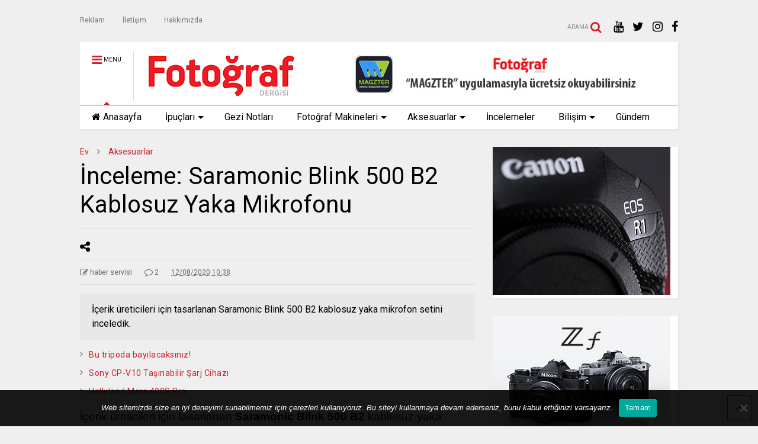

--- FILE ---
content_type: text/html; charset=UTF-8
request_url: https://www.fotografdergisi.com/inceleme-saramonic-blink-500-b2-kablosuz-yaka-mikrofonu/
body_size: 91542
content:

<!DOCTYPE html>
<!--[if IE 7]>
<html class="ie ie7" dir="ltr" lang="tr" prefix="og: https://ogp.me/ns#">
<![endif]-->
<!--[if IE 8]>
<html class="ie ie8" dir="ltr" lang="tr" prefix="og: https://ogp.me/ns#">
<![endif]-->
<!--[if !(IE 7) & !(IE 8)]><!-->
<html dir="ltr" lang="tr" prefix="og: https://ogp.me/ns#">
<!--<![endif]-->
<head>
	<meta charset="UTF-8">
	<meta name="viewport" content="width=device-width, initial-scale=1">
	<link rel="profile" href="https://gmpg.org/xfn/11">	
	<title>İnceleme: Saramonic Blink 500 B2 Kablosuz Yaka Mikrofonu | Fotoğraf Dergisi</title>
	<style>img:is([sizes="auto" i], [sizes^="auto," i]) { contain-intrinsic-size: 3000px 1500px }</style>
	
		<!-- All in One SEO 4.9.1.1 - aioseo.com -->
	<meta name="description" content="İçerik üreticileri için tasarlanan Saramonic Blink 500 B2 kablosuz yaka mikrofon setini inceledik." />
	<meta name="robots" content="max-image-preview:large" />
	<meta name="author" content="haber servisi"/>
	<meta name="keywords" content="saramonic blink 500,kablosuz yaka mikrofonu,saramonic yaka mikrofonu,i̇nceleme: saramonic blink 500 b2 kablosuz yaka mikrofonu,saramonic blink 500 b2,saramonic kablosuz yaka mikrofonu" />
	<link rel="canonical" href="https://www.fotografdergisi.com/inceleme-saramonic-blink-500-b2-kablosuz-yaka-mikrofonu/" />
	<meta name="generator" content="All in One SEO (AIOSEO) 4.9.1.1" />
		<meta property="og:locale" content="tr_TR" />
		<meta property="og:site_name" content="Fotoğraf Dergisi" />
		<meta property="og:type" content="article" />
		<meta property="og:title" content="İnceleme: Saramonic Blink 500 B2 Kablosuz Yaka Mikrofonu" />
		<meta property="og:description" content="İçerik üreticileri için tasarlanan Saramonic Blink 500 B2 kablosuz yaka mikrofon setini inceledik." />
		<meta property="og:url" content="https://www.fotografdergisi.com/inceleme-saramonic-blink-500-b2-kablosuz-yaka-mikrofonu/" />
		<meta property="og:image" content="https://www.fotografdergisi.com/wp-content/uploads/2020/08/IMG_4045-k.jpg" />
		<meta property="og:image:secure_url" content="https://www.fotografdergisi.com/wp-content/uploads/2020/08/IMG_4045-k.jpg" />
		<meta property="og:image:width" content="680" />
		<meta property="og:image:height" content="630" />
		<meta property="article:tag" content="saramonic blink 500" />
		<meta property="article:tag" content="kablosuz yaka mikrofonu" />
		<meta property="article:tag" content="saramonic yaka mikrofonu" />
		<meta property="article:published_time" content="2020-08-12T10:38:11+00:00" />
		<meta property="article:modified_time" content="2020-08-12T10:38:11+00:00" />
		<meta name="twitter:card" content="summary" />
		<meta name="twitter:title" content="İnceleme: Saramonic Blink 500 B2 Kablosuz Yaka Mikrofonu" />
		<meta name="twitter:description" content="İçerik üreticileri için tasarlanan Saramonic Blink 500 B2 kablosuz yaka mikrofon setini inceledik." />
		<meta name="twitter:image" content="https://www.fotografdergisi.com/wp-content/uploads/2020/08/IMG_4045-k.jpg" />
		<script type="application/ld+json" class="aioseo-schema">
			{"@context":"https:\/\/schema.org","@graph":[{"@type":"Article","@id":"https:\/\/www.fotografdergisi.com\/inceleme-saramonic-blink-500-b2-kablosuz-yaka-mikrofonu\/#article","name":"\u0130nceleme: Saramonic Blink 500 B2 Kablosuz Yaka Mikrofonu | Foto\u011fraf Dergisi","headline":"\u0130nceleme: Saramonic Blink 500 B2 Kablosuz Yaka Mikrofonu","author":{"@id":"https:\/\/www.fotografdergisi.com\/author\/osbakir_1453\/#author"},"publisher":{"@id":"https:\/\/www.fotografdergisi.com\/#organization"},"image":{"@type":"ImageObject","url":"https:\/\/www.fotografdergisi.com\/wp-content\/uploads\/2020\/08\/IMG_4045-k.jpg","@id":"https:\/\/www.fotografdergisi.com\/inceleme-saramonic-blink-500-b2-kablosuz-yaka-mikrofonu\/#articleImage","width":680,"height":630},"datePublished":"2020-08-12T10:38:11+00:00","dateModified":"2020-08-12T10:38:11+00:00","inLanguage":"tr-TR","commentCount":2,"mainEntityOfPage":{"@id":"https:\/\/www.fotografdergisi.com\/inceleme-saramonic-blink-500-b2-kablosuz-yaka-mikrofonu\/#webpage"},"isPartOf":{"@id":"https:\/\/www.fotografdergisi.com\/inceleme-saramonic-blink-500-b2-kablosuz-yaka-mikrofonu\/#webpage"},"articleSection":"Aksesuarlar, \u0130ncelemeler, \u0130nceleme: Saramonic Blink 500 B2 Kablosuz Yaka Mikrofonu, Kablosuz Yaka Mikrofonu, Saramonic Blink 500, Saramonic Blink 500 B2, Saramonic Kablosuz Yaka Mikrofonu"},{"@type":"BreadcrumbList","@id":"https:\/\/www.fotografdergisi.com\/inceleme-saramonic-blink-500-b2-kablosuz-yaka-mikrofonu\/#breadcrumblist","itemListElement":[{"@type":"ListItem","@id":"https:\/\/www.fotografdergisi.com#listItem","position":1,"name":"Ev","item":"https:\/\/www.fotografdergisi.com","nextItem":{"@type":"ListItem","@id":"https:\/\/www.fotografdergisi.com\/aksesuarlar\/#listItem","name":"Aksesuarlar"}},{"@type":"ListItem","@id":"https:\/\/www.fotografdergisi.com\/aksesuarlar\/#listItem","position":2,"name":"Aksesuarlar","item":"https:\/\/www.fotografdergisi.com\/aksesuarlar\/","nextItem":{"@type":"ListItem","@id":"https:\/\/www.fotografdergisi.com\/inceleme-saramonic-blink-500-b2-kablosuz-yaka-mikrofonu\/#listItem","name":"\u0130nceleme: Saramonic Blink 500 B2 Kablosuz Yaka Mikrofonu"},"previousItem":{"@type":"ListItem","@id":"https:\/\/www.fotografdergisi.com#listItem","name":"Ev"}},{"@type":"ListItem","@id":"https:\/\/www.fotografdergisi.com\/inceleme-saramonic-blink-500-b2-kablosuz-yaka-mikrofonu\/#listItem","position":3,"name":"\u0130nceleme: Saramonic Blink 500 B2 Kablosuz Yaka Mikrofonu","previousItem":{"@type":"ListItem","@id":"https:\/\/www.fotografdergisi.com\/aksesuarlar\/#listItem","name":"Aksesuarlar"}}]},{"@type":"Organization","@id":"https:\/\/www.fotografdergisi.com\/#organization","name":"Foto\u011fraf Dergisi","url":"https:\/\/www.fotografdergisi.com\/"},{"@type":"Person","@id":"https:\/\/www.fotografdergisi.com\/author\/osbakir_1453\/#author","url":"https:\/\/www.fotografdergisi.com\/author\/osbakir_1453\/","name":"haber servisi"},{"@type":"WebPage","@id":"https:\/\/www.fotografdergisi.com\/inceleme-saramonic-blink-500-b2-kablosuz-yaka-mikrofonu\/#webpage","url":"https:\/\/www.fotografdergisi.com\/inceleme-saramonic-blink-500-b2-kablosuz-yaka-mikrofonu\/","name":"\u0130nceleme: Saramonic Blink 500 B2 Kablosuz Yaka Mikrofonu | Foto\u011fraf Dergisi","description":"\u0130\u00e7erik \u00fcreticileri i\u00e7in tasarlanan Saramonic Blink 500 B2 kablosuz yaka mikrofon setini inceledik.","inLanguage":"tr-TR","isPartOf":{"@id":"https:\/\/www.fotografdergisi.com\/#website"},"breadcrumb":{"@id":"https:\/\/www.fotografdergisi.com\/inceleme-saramonic-blink-500-b2-kablosuz-yaka-mikrofonu\/#breadcrumblist"},"author":{"@id":"https:\/\/www.fotografdergisi.com\/author\/osbakir_1453\/#author"},"creator":{"@id":"https:\/\/www.fotografdergisi.com\/author\/osbakir_1453\/#author"},"datePublished":"2020-08-12T10:38:11+00:00","dateModified":"2020-08-12T10:38:11+00:00"},{"@type":"WebSite","@id":"https:\/\/www.fotografdergisi.com\/#website","url":"https:\/\/www.fotografdergisi.com\/","name":"Foto\u011fraf Dergisi","inLanguage":"tr-TR","publisher":{"@id":"https:\/\/www.fotografdergisi.com\/#organization"}}]}
		</script>
		<!-- All in One SEO -->

<link rel="alternate" type="application/rss+xml" title="Fotoğraf Dergisi &raquo; akışı" href="https://www.fotografdergisi.com/feed/" />
<link rel="alternate" type="application/rss+xml" title="Fotoğraf Dergisi &raquo; yorum akışı" href="https://www.fotografdergisi.com/comments/feed/" />
<link rel="alternate" type="application/rss+xml" title="Fotoğraf Dergisi &raquo; İnceleme: Saramonic Blink 500 B2 Kablosuz Yaka Mikrofonu yorum akışı" href="https://www.fotografdergisi.com/inceleme-saramonic-blink-500-b2-kablosuz-yaka-mikrofonu/feed/" />
<script type="text/javascript">
/* <![CDATA[ */
window._wpemojiSettings = {"baseUrl":"https:\/\/s.w.org\/images\/core\/emoji\/16.0.1\/72x72\/","ext":".png","svgUrl":"https:\/\/s.w.org\/images\/core\/emoji\/16.0.1\/svg\/","svgExt":".svg","source":{"concatemoji":"https:\/\/www.fotografdergisi.com\/wp-includes\/js\/wp-emoji-release.min.js?ver=6.8.3"}};
/*! This file is auto-generated */
!function(s,n){var o,i,e;function c(e){try{var t={supportTests:e,timestamp:(new Date).valueOf()};sessionStorage.setItem(o,JSON.stringify(t))}catch(e){}}function p(e,t,n){e.clearRect(0,0,e.canvas.width,e.canvas.height),e.fillText(t,0,0);var t=new Uint32Array(e.getImageData(0,0,e.canvas.width,e.canvas.height).data),a=(e.clearRect(0,0,e.canvas.width,e.canvas.height),e.fillText(n,0,0),new Uint32Array(e.getImageData(0,0,e.canvas.width,e.canvas.height).data));return t.every(function(e,t){return e===a[t]})}function u(e,t){e.clearRect(0,0,e.canvas.width,e.canvas.height),e.fillText(t,0,0);for(var n=e.getImageData(16,16,1,1),a=0;a<n.data.length;a++)if(0!==n.data[a])return!1;return!0}function f(e,t,n,a){switch(t){case"flag":return n(e,"\ud83c\udff3\ufe0f\u200d\u26a7\ufe0f","\ud83c\udff3\ufe0f\u200b\u26a7\ufe0f")?!1:!n(e,"\ud83c\udde8\ud83c\uddf6","\ud83c\udde8\u200b\ud83c\uddf6")&&!n(e,"\ud83c\udff4\udb40\udc67\udb40\udc62\udb40\udc65\udb40\udc6e\udb40\udc67\udb40\udc7f","\ud83c\udff4\u200b\udb40\udc67\u200b\udb40\udc62\u200b\udb40\udc65\u200b\udb40\udc6e\u200b\udb40\udc67\u200b\udb40\udc7f");case"emoji":return!a(e,"\ud83e\udedf")}return!1}function g(e,t,n,a){var r="undefined"!=typeof WorkerGlobalScope&&self instanceof WorkerGlobalScope?new OffscreenCanvas(300,150):s.createElement("canvas"),o=r.getContext("2d",{willReadFrequently:!0}),i=(o.textBaseline="top",o.font="600 32px Arial",{});return e.forEach(function(e){i[e]=t(o,e,n,a)}),i}function t(e){var t=s.createElement("script");t.src=e,t.defer=!0,s.head.appendChild(t)}"undefined"!=typeof Promise&&(o="wpEmojiSettingsSupports",i=["flag","emoji"],n.supports={everything:!0,everythingExceptFlag:!0},e=new Promise(function(e){s.addEventListener("DOMContentLoaded",e,{once:!0})}),new Promise(function(t){var n=function(){try{var e=JSON.parse(sessionStorage.getItem(o));if("object"==typeof e&&"number"==typeof e.timestamp&&(new Date).valueOf()<e.timestamp+604800&&"object"==typeof e.supportTests)return e.supportTests}catch(e){}return null}();if(!n){if("undefined"!=typeof Worker&&"undefined"!=typeof OffscreenCanvas&&"undefined"!=typeof URL&&URL.createObjectURL&&"undefined"!=typeof Blob)try{var e="postMessage("+g.toString()+"("+[JSON.stringify(i),f.toString(),p.toString(),u.toString()].join(",")+"));",a=new Blob([e],{type:"text/javascript"}),r=new Worker(URL.createObjectURL(a),{name:"wpTestEmojiSupports"});return void(r.onmessage=function(e){c(n=e.data),r.terminate(),t(n)})}catch(e){}c(n=g(i,f,p,u))}t(n)}).then(function(e){for(var t in e)n.supports[t]=e[t],n.supports.everything=n.supports.everything&&n.supports[t],"flag"!==t&&(n.supports.everythingExceptFlag=n.supports.everythingExceptFlag&&n.supports[t]);n.supports.everythingExceptFlag=n.supports.everythingExceptFlag&&!n.supports.flag,n.DOMReady=!1,n.readyCallback=function(){n.DOMReady=!0}}).then(function(){return e}).then(function(){var e;n.supports.everything||(n.readyCallback(),(e=n.source||{}).concatemoji?t(e.concatemoji):e.wpemoji&&e.twemoji&&(t(e.twemoji),t(e.wpemoji)))}))}((window,document),window._wpemojiSettings);
/* ]]> */
</script>

<style id='wp-emoji-styles-inline-css' type='text/css'>

	img.wp-smiley, img.emoji {
		display: inline !important;
		border: none !important;
		box-shadow: none !important;
		height: 1em !important;
		width: 1em !important;
		margin: 0 0.07em !important;
		vertical-align: -0.1em !important;
		background: none !important;
		padding: 0 !important;
	}
</style>
<link rel='stylesheet' id='wp-block-library-css' href='https://www.fotografdergisi.com/wp-includes/css/dist/block-library/style.min.css?ver=6.8.3' type='text/css' media='all' />
<style id='classic-theme-styles-inline-css' type='text/css'>
/*! This file is auto-generated */
.wp-block-button__link{color:#fff;background-color:#32373c;border-radius:9999px;box-shadow:none;text-decoration:none;padding:calc(.667em + 2px) calc(1.333em + 2px);font-size:1.125em}.wp-block-file__button{background:#32373c;color:#fff;text-decoration:none}
</style>
<link rel='stylesheet' id='aioseo/css/src/vue/standalone/blocks/table-of-contents/global.scss-css' href='https://www.fotografdergisi.com/wp-content/plugins/all-in-one-seo-pack/dist/Lite/assets/css/table-of-contents/global.e90f6d47.css?ver=4.9.1.1' type='text/css' media='all' />
<style id='global-styles-inline-css' type='text/css'>
:root{--wp--preset--aspect-ratio--square: 1;--wp--preset--aspect-ratio--4-3: 4/3;--wp--preset--aspect-ratio--3-4: 3/4;--wp--preset--aspect-ratio--3-2: 3/2;--wp--preset--aspect-ratio--2-3: 2/3;--wp--preset--aspect-ratio--16-9: 16/9;--wp--preset--aspect-ratio--9-16: 9/16;--wp--preset--color--black: #000000;--wp--preset--color--cyan-bluish-gray: #abb8c3;--wp--preset--color--white: #ffffff;--wp--preset--color--pale-pink: #f78da7;--wp--preset--color--vivid-red: #cf2e2e;--wp--preset--color--luminous-vivid-orange: #ff6900;--wp--preset--color--luminous-vivid-amber: #fcb900;--wp--preset--color--light-green-cyan: #7bdcb5;--wp--preset--color--vivid-green-cyan: #00d084;--wp--preset--color--pale-cyan-blue: #8ed1fc;--wp--preset--color--vivid-cyan-blue: #0693e3;--wp--preset--color--vivid-purple: #9b51e0;--wp--preset--gradient--vivid-cyan-blue-to-vivid-purple: linear-gradient(135deg,rgba(6,147,227,1) 0%,rgb(155,81,224) 100%);--wp--preset--gradient--light-green-cyan-to-vivid-green-cyan: linear-gradient(135deg,rgb(122,220,180) 0%,rgb(0,208,130) 100%);--wp--preset--gradient--luminous-vivid-amber-to-luminous-vivid-orange: linear-gradient(135deg,rgba(252,185,0,1) 0%,rgba(255,105,0,1) 100%);--wp--preset--gradient--luminous-vivid-orange-to-vivid-red: linear-gradient(135deg,rgba(255,105,0,1) 0%,rgb(207,46,46) 100%);--wp--preset--gradient--very-light-gray-to-cyan-bluish-gray: linear-gradient(135deg,rgb(238,238,238) 0%,rgb(169,184,195) 100%);--wp--preset--gradient--cool-to-warm-spectrum: linear-gradient(135deg,rgb(74,234,220) 0%,rgb(151,120,209) 20%,rgb(207,42,186) 40%,rgb(238,44,130) 60%,rgb(251,105,98) 80%,rgb(254,248,76) 100%);--wp--preset--gradient--blush-light-purple: linear-gradient(135deg,rgb(255,206,236) 0%,rgb(152,150,240) 100%);--wp--preset--gradient--blush-bordeaux: linear-gradient(135deg,rgb(254,205,165) 0%,rgb(254,45,45) 50%,rgb(107,0,62) 100%);--wp--preset--gradient--luminous-dusk: linear-gradient(135deg,rgb(255,203,112) 0%,rgb(199,81,192) 50%,rgb(65,88,208) 100%);--wp--preset--gradient--pale-ocean: linear-gradient(135deg,rgb(255,245,203) 0%,rgb(182,227,212) 50%,rgb(51,167,181) 100%);--wp--preset--gradient--electric-grass: linear-gradient(135deg,rgb(202,248,128) 0%,rgb(113,206,126) 100%);--wp--preset--gradient--midnight: linear-gradient(135deg,rgb(2,3,129) 0%,rgb(40,116,252) 100%);--wp--preset--font-size--small: 13px;--wp--preset--font-size--medium: 20px;--wp--preset--font-size--large: 36px;--wp--preset--font-size--x-large: 42px;--wp--preset--spacing--20: 0.44rem;--wp--preset--spacing--30: 0.67rem;--wp--preset--spacing--40: 1rem;--wp--preset--spacing--50: 1.5rem;--wp--preset--spacing--60: 2.25rem;--wp--preset--spacing--70: 3.38rem;--wp--preset--spacing--80: 5.06rem;--wp--preset--shadow--natural: 6px 6px 9px rgba(0, 0, 0, 0.2);--wp--preset--shadow--deep: 12px 12px 50px rgba(0, 0, 0, 0.4);--wp--preset--shadow--sharp: 6px 6px 0px rgba(0, 0, 0, 0.2);--wp--preset--shadow--outlined: 6px 6px 0px -3px rgba(255, 255, 255, 1), 6px 6px rgba(0, 0, 0, 1);--wp--preset--shadow--crisp: 6px 6px 0px rgba(0, 0, 0, 1);}:where(.is-layout-flex){gap: 0.5em;}:where(.is-layout-grid){gap: 0.5em;}body .is-layout-flex{display: flex;}.is-layout-flex{flex-wrap: wrap;align-items: center;}.is-layout-flex > :is(*, div){margin: 0;}body .is-layout-grid{display: grid;}.is-layout-grid > :is(*, div){margin: 0;}:where(.wp-block-columns.is-layout-flex){gap: 2em;}:where(.wp-block-columns.is-layout-grid){gap: 2em;}:where(.wp-block-post-template.is-layout-flex){gap: 1.25em;}:where(.wp-block-post-template.is-layout-grid){gap: 1.25em;}.has-black-color{color: var(--wp--preset--color--black) !important;}.has-cyan-bluish-gray-color{color: var(--wp--preset--color--cyan-bluish-gray) !important;}.has-white-color{color: var(--wp--preset--color--white) !important;}.has-pale-pink-color{color: var(--wp--preset--color--pale-pink) !important;}.has-vivid-red-color{color: var(--wp--preset--color--vivid-red) !important;}.has-luminous-vivid-orange-color{color: var(--wp--preset--color--luminous-vivid-orange) !important;}.has-luminous-vivid-amber-color{color: var(--wp--preset--color--luminous-vivid-amber) !important;}.has-light-green-cyan-color{color: var(--wp--preset--color--light-green-cyan) !important;}.has-vivid-green-cyan-color{color: var(--wp--preset--color--vivid-green-cyan) !important;}.has-pale-cyan-blue-color{color: var(--wp--preset--color--pale-cyan-blue) !important;}.has-vivid-cyan-blue-color{color: var(--wp--preset--color--vivid-cyan-blue) !important;}.has-vivid-purple-color{color: var(--wp--preset--color--vivid-purple) !important;}.has-black-background-color{background-color: var(--wp--preset--color--black) !important;}.has-cyan-bluish-gray-background-color{background-color: var(--wp--preset--color--cyan-bluish-gray) !important;}.has-white-background-color{background-color: var(--wp--preset--color--white) !important;}.has-pale-pink-background-color{background-color: var(--wp--preset--color--pale-pink) !important;}.has-vivid-red-background-color{background-color: var(--wp--preset--color--vivid-red) !important;}.has-luminous-vivid-orange-background-color{background-color: var(--wp--preset--color--luminous-vivid-orange) !important;}.has-luminous-vivid-amber-background-color{background-color: var(--wp--preset--color--luminous-vivid-amber) !important;}.has-light-green-cyan-background-color{background-color: var(--wp--preset--color--light-green-cyan) !important;}.has-vivid-green-cyan-background-color{background-color: var(--wp--preset--color--vivid-green-cyan) !important;}.has-pale-cyan-blue-background-color{background-color: var(--wp--preset--color--pale-cyan-blue) !important;}.has-vivid-cyan-blue-background-color{background-color: var(--wp--preset--color--vivid-cyan-blue) !important;}.has-vivid-purple-background-color{background-color: var(--wp--preset--color--vivid-purple) !important;}.has-black-border-color{border-color: var(--wp--preset--color--black) !important;}.has-cyan-bluish-gray-border-color{border-color: var(--wp--preset--color--cyan-bluish-gray) !important;}.has-white-border-color{border-color: var(--wp--preset--color--white) !important;}.has-pale-pink-border-color{border-color: var(--wp--preset--color--pale-pink) !important;}.has-vivid-red-border-color{border-color: var(--wp--preset--color--vivid-red) !important;}.has-luminous-vivid-orange-border-color{border-color: var(--wp--preset--color--luminous-vivid-orange) !important;}.has-luminous-vivid-amber-border-color{border-color: var(--wp--preset--color--luminous-vivid-amber) !important;}.has-light-green-cyan-border-color{border-color: var(--wp--preset--color--light-green-cyan) !important;}.has-vivid-green-cyan-border-color{border-color: var(--wp--preset--color--vivid-green-cyan) !important;}.has-pale-cyan-blue-border-color{border-color: var(--wp--preset--color--pale-cyan-blue) !important;}.has-vivid-cyan-blue-border-color{border-color: var(--wp--preset--color--vivid-cyan-blue) !important;}.has-vivid-purple-border-color{border-color: var(--wp--preset--color--vivid-purple) !important;}.has-vivid-cyan-blue-to-vivid-purple-gradient-background{background: var(--wp--preset--gradient--vivid-cyan-blue-to-vivid-purple) !important;}.has-light-green-cyan-to-vivid-green-cyan-gradient-background{background: var(--wp--preset--gradient--light-green-cyan-to-vivid-green-cyan) !important;}.has-luminous-vivid-amber-to-luminous-vivid-orange-gradient-background{background: var(--wp--preset--gradient--luminous-vivid-amber-to-luminous-vivid-orange) !important;}.has-luminous-vivid-orange-to-vivid-red-gradient-background{background: var(--wp--preset--gradient--luminous-vivid-orange-to-vivid-red) !important;}.has-very-light-gray-to-cyan-bluish-gray-gradient-background{background: var(--wp--preset--gradient--very-light-gray-to-cyan-bluish-gray) !important;}.has-cool-to-warm-spectrum-gradient-background{background: var(--wp--preset--gradient--cool-to-warm-spectrum) !important;}.has-blush-light-purple-gradient-background{background: var(--wp--preset--gradient--blush-light-purple) !important;}.has-blush-bordeaux-gradient-background{background: var(--wp--preset--gradient--blush-bordeaux) !important;}.has-luminous-dusk-gradient-background{background: var(--wp--preset--gradient--luminous-dusk) !important;}.has-pale-ocean-gradient-background{background: var(--wp--preset--gradient--pale-ocean) !important;}.has-electric-grass-gradient-background{background: var(--wp--preset--gradient--electric-grass) !important;}.has-midnight-gradient-background{background: var(--wp--preset--gradient--midnight) !important;}.has-small-font-size{font-size: var(--wp--preset--font-size--small) !important;}.has-medium-font-size{font-size: var(--wp--preset--font-size--medium) !important;}.has-large-font-size{font-size: var(--wp--preset--font-size--large) !important;}.has-x-large-font-size{font-size: var(--wp--preset--font-size--x-large) !important;}
:where(.wp-block-post-template.is-layout-flex){gap: 1.25em;}:where(.wp-block-post-template.is-layout-grid){gap: 1.25em;}
:where(.wp-block-columns.is-layout-flex){gap: 2em;}:where(.wp-block-columns.is-layout-grid){gap: 2em;}
:root :where(.wp-block-pullquote){font-size: 1.5em;line-height: 1.6;}
</style>
<link rel='stylesheet' id='cookie-notice-front-css' href='https://www.fotografdergisi.com/wp-content/plugins/cookie-notice/css/front.min.css?ver=2.5.10' type='text/css' media='all' />
<link rel='stylesheet' id='magone-style-css' href='https://www.fotografdergisi.com/wp-content/themes/magone/style.css?ver=5.2' type='text/css' media='all' />
<link rel='stylesheet' id='magone-responsive-css' href='https://www.fotografdergisi.com/wp-content/themes/magone/assets/css/responsive.css?ver=5.2' type='text/css' media='all' />
<link rel='stylesheet' id='magone-print-css' href='https://www.fotografdergisi.com/wp-content/themes/magone/assets/css/print.css?ver=5.2' type='text/css' media='print' />
<!--[if lt IE 8]>
<link rel='stylesheet' id='magone-ie-8-css' href='https://www.fotografdergisi.com/wp-content/themes/magone/assets/css/ie-8.css?ver=5.2' type='text/css' media='all' />
<![endif]-->
<!--[if lt IE 9]>
<link rel='stylesheet' id='magone-ie-9-css' href='https://www.fotografdergisi.com/wp-content/themes/magone/assets/css/ie-9.css?ver=5.2' type='text/css' media='all' />
<![endif]-->
<link rel='stylesheet' id='dashicons-css' href='https://www.fotografdergisi.com/wp-includes/css/dashicons.min.css?ver=6.8.3' type='text/css' media='all' />
<link rel='stylesheet' id='thickbox-css' href='https://www.fotografdergisi.com/wp-includes/js/thickbox/thickbox.css?ver=6.8.3' type='text/css' media='all' />
<link rel='stylesheet' id='sneeit-font-awesome-css' href='https://www.fotografdergisi.com/wp-content/plugins/sneeit-framework/fonts/font-awesome/css/font-awesome.min.css?ver=5.3' type='text/css' media='all' />
<script type="text/javascript" id="cookie-notice-front-js-before">
/* <![CDATA[ */
var cnArgs = {"ajaxUrl":"https:\/\/www.fotografdergisi.com\/wp-admin\/admin-ajax.php","nonce":"2288448307","hideEffect":"fade","position":"bottom","onScroll":false,"onScrollOffset":100,"onClick":false,"cookieName":"cookie_notice_accepted","cookieTime":2592000,"cookieTimeRejected":2592000,"globalCookie":false,"redirection":false,"cache":true,"revokeCookies":false,"revokeCookiesOpt":"automatic"};
/* ]]> */
</script>
<script type="text/javascript" src="https://www.fotografdergisi.com/wp-content/plugins/cookie-notice/js/front.min.js?ver=2.5.10" id="cookie-notice-front-js"></script>
<script type="text/javascript" src="https://www.fotografdergisi.com/wp-includes/js/jquery/jquery.min.js?ver=3.7.1" id="jquery-core-js"></script>
<script type="text/javascript" src="https://www.fotografdergisi.com/wp-includes/js/jquery/jquery-migrate.min.js?ver=3.4.1" id="jquery-migrate-js"></script>
<link rel="https://api.w.org/" href="https://www.fotografdergisi.com/wp-json/" /><link rel="alternate" title="JSON" type="application/json" href="https://www.fotografdergisi.com/wp-json/wp/v2/posts/11871" /><link rel="EditURI" type="application/rsd+xml" title="RSD" href="https://www.fotografdergisi.com/xmlrpc.php?rsd" />
<meta name="generator" content="WordPress 6.8.3" />
<link rel='shortlink' href='https://www.fotografdergisi.com/?p=11871' />
<link rel="alternate" title="oEmbed (JSON)" type="application/json+oembed" href="https://www.fotografdergisi.com/wp-json/oembed/1.0/embed?url=https%3A%2F%2Fwww.fotografdergisi.com%2Finceleme-saramonic-blink-500-b2-kablosuz-yaka-mikrofonu%2F" />
<link rel="alternate" title="oEmbed (XML)" type="text/xml+oembed" href="https://www.fotografdergisi.com/wp-json/oembed/1.0/embed?url=https%3A%2F%2Fwww.fotografdergisi.com%2Finceleme-saramonic-blink-500-b2-kablosuz-yaka-mikrofonu%2F&#038;format=xml" />


<!-- This site is optimized with the Schema plugin v1.7.9.6 - https://schema.press -->
<script type="application/ld+json">{"@context":"https:\/\/schema.org\/","@type":"BlogPosting","mainEntityOfPage":{"@type":"WebPage","@id":"https:\/\/www.fotografdergisi.com\/inceleme-saramonic-blink-500-b2-kablosuz-yaka-mikrofonu\/"},"url":"https:\/\/www.fotografdergisi.com\/inceleme-saramonic-blink-500-b2-kablosuz-yaka-mikrofonu\/","headline":"İnceleme: Saramonic Blink 500 B2 Kablosuz Yaka Mikrofonu","datePublished":"2020-08-12T10:38:11+00:00","dateModified":"2020-08-12T10:38:11+00:00","publisher":{"@type":"Organization","@id":"https:\/\/www.fotografdergisi.com\/#organization","name":"Fotoğraf Dergisi","logo":{"@type":"ImageObject","url":"https:\/\/www.fotografdergisi.com\/wp-content\/uploads\/2017\/12\/fdlogoweb-1.jpg","width":600,"height":60}},"image":{"@type":"ImageObject","url":"https:\/\/www.fotografdergisi.com\/wp-content\/uploads\/2020\/08\/IMG_4045-k.jpg","width":696,"height":"630"},"articleSection":"Aksesuarlar","keywords":"İnceleme: Saramonic Blink 500 B2 Kablosuz Yaka Mikrofonu, Kablosuz Yaka Mikrofonu, Saramonic Blink 500, Saramonic Blink 500 B2, Saramonic Kablosuz Yaka Mikrofonu","description":"İçerik üreticileri için tasarlanan Saramonic Blink 500 B2 kablosuz yaka mikrofon setini inceledik.","author":{"@type":"Person","name":"haber servisi","url":"https:\/\/www.fotografdergisi.com\/author\/osbakir_1453\/","image":{"@type":"ImageObject","url":"https:\/\/secure.gravatar.com\/avatar\/e0436a6a6d12abd24911b8fe19c65cb3d3642f14142472e07bedf303b3b2958b?s=96&d=mm&r=g","height":96,"width":96}}}</script>

<!--[if lt IE 9]><script src="https://www.fotografdergisi.com/wp-content/plugins/sneeit-framework/js/html5.js"></script><![endif]--><meta name="theme-color" content="#ce212a" /><style type="text/css">.m1-wrapper{width:1050px}.header-layout-logo-mid .td .blog-title, .header-layout-logo-top .td .blog-title{max-width:282px!important}#content{width:69%}.main-sidebar{width:31%}a,a:hover,.color,.slider-item .meta-item .fa, .shortcode-tab ul.tab-header li a, .shortcode-vtab ul.tab-header li a, .shortcode-tab.ui-tabs ul.tab-header.ui-tabs-nav .ui-tabs-anchor, .shortcode-vtab.ui-tabs ul.tab-header.ui-tabs-nav .ui-tabs-anchor, .shortcode-accordion .ui-state-default .accordion-title {color: #ce212a;}.border {border-color: #ce212a;}.bg {background-color: #ce212a;}.main-menu {border-top: 1px solid #ce212a;}.main-menu ul.sub-menu li:hover > a {border-left: 2px solid #ce212a;}.main-menu .menu-item-mega > .menu-item-inner > .sub-menu {border-top: 2px solid #ce212a;}.main-menu .menu-item-mega > .menu-item-inner > .sub-menu > li li:hover a {border-left: 1px solid #ce212a;}.main-menu ul.sub-menu li:hover > a, .main-menu .menu-item-mega > .menu-item-inner > .sub-menu, .main-menu .menu-item-mega > .menu-item-inner > .sub-menu > li li:hover a {border-color: #ce212a!important;}.header-social-icons ul li a:hover {color: #ce212a;}.owl-dot.active,.main-sidebar .widget.follow-by-email .follow-by-email-submit {background: #ce212a;}#footer .widget.social_icons li a:hover {color: #ce212a;}#footer .follow-by-email .follow-by-email-submit, #mc_embed_signup .button, .wpcf7-form-control[type="submit"], .bbpress [type="submit"] {background: #ce212a!important;}.feed.widget .feed-widget-header, .sneeit-percent-fill, .sneeit-percent-mask {border-color: #ce212a;}.feed.widget.box-title h2.widget-title {background: #ce212a;}.social_counter {color: #ce212a}.social_counter .button {background: #ce212a}body{color:#000000}body{background-color:#efefef}.m1-wrapper, a.comments-title.active{background:#efefef}.header-bg {background-color:#ffffff;}#header-content, #header-content span, #header-content a {color: #000000}.top-menu > ul.menu > li > a{color:#777}.top-menu > ul.menu > li:hover > a{color:#000000}.top-menu > ul.menu > li > a{font:normal normal 12px "Roboto", sans-serif}.main-menu ul.menu > li > a{color:#000000}.main-menu ul.menu > li:hover > a{color:#000000}.main-menu ul.menu > li:hover > a{background:#eee}.main-menu {background:#ffffff}.main-menu ul.menu > li.current-menu-item > a {background: #ce212a}.main-menu ul.menu > li.current-menu-item > a {color:#ffffff}.main-menu > ul.menu > li > a{font:normal normal 16px "Roboto", sans-serif}.main-menu ul.menu li ul.sub-menu li > a{color:#cccccc}.main-menu ul.menu li ul.sub-menu li:hover > a{color:#ffffff}.main-menu ul.sub-menu,.main-menu .menu-item-mega-label .menu-item-inner{background:#333}body{background-attachment:scroll}body{font:normal normal 14px "Roboto", sans-serif}h1.post-title{font:normal normal 40px "Roboto", sans-serif}h1.post-title {color:#000}.post-sub-title-wrapper h2 {font:normal bold 20px "Roboto", sans-serif}.post-sub-title-wrapper h2 {color:#000}.post-body .post-body-inner {font:normal normal 14px "Roboto", sans-serif}.feed-widget-header .widget-title{font:normal normal 20px "Roboto", sans-serif}.feed.widget h3.item-title {font-family:"Roboto", sans-serif}.main-sidebar .widget > h2, .main-sidebar .feed-widget-header, .main-sidebar .feed-widget-header h2{font:normal normal 14px "Roboto", sans-serif}.blog-title img {width: 255px}.blog-title img {height: 85px}@media screen and (max-width: 899px) {.blog-title img {width: 180px}}@media screen and (max-width: 899px) {.blog-title img {height: 55px}}</style>	<!-- Global site tag (gtag.js) - Google Analytics -->
<script async src="https://www.googletagmanager.com/gtag/js?id=UA-32449562-3"></script>
<script>
  window.dataLayer = window.dataLayer || [];
  function gtag(){dataLayer.push(arguments);}
  gtag('js', new Date());

  gtag('config', 'UA-32449562-3');
</script>

</head>

<body data-rsssl=1 class="wp-singular post-template-default single single-post postid-11871 single-format-standard wp-theme-magone item cookies-not-set sidebar-right solid-menu">

<div class="m1-wrapper">
	<div class="wide">
				<header id="header" class="header-layout-default has-top-menu">
						
<div class="clear"></div>			<div class="top-bar has-menu">
			
			<br>
<a id="top-menu-toggle-mobile" class="top-menu-toggle header-button toggle-button mobile">
	<span class="inner">
		<i class="fa fa-bars color"></i> 
		<span>Üst menü</span>
	</span>
</a>
<div class="widget page-list menu pagelist top-menu no-title" id="top-menu"><ul id="menu-ust" class="menu"><li id="menu-item-8897" class="menu-item menu-item-type-post_type menu-item-object-page menu-item-8897"><a href="https://www.fotografdergisi.com/reklam/">Reklam</a></li>
<li id="menu-item-8898" class="menu-item menu-item-type-post_type menu-item-object-page menu-item-8898"><a href="https://www.fotografdergisi.com/iletisim/">İletişim</a></li>
<li id="menu-item-8899" class="menu-item menu-item-type-post_type menu-item-object-page menu-item-8899"><a href="https://www.fotografdergisi.com/hakkimizda/">Hakkımızda</a></li>
</ul><div class="clear"></div><!--!important-->
</div><div style="padding-right:2.5%;margin:-4%;">
								
							
		<div class="header-social-icons">						
			<ul>
				
			
				<li><a href="https://www.facebook.com/FotografDergisi/" title="facebook" class="social-icon facebook" target="_blank"><i class="fa fa-facebook"></i></a></li>
			
				<li><a href="https://www.instagram.com/fotografdergisi/" title="instagram" class="social-icon instagram" target="_blank"><i class="fa fa-instagram"></i></a></li>
			
				<li><a href="https://twitter.com/FotografDergisi" title="twitter" class="social-icon twitter" target="_blank"><i class="fa fa-twitter"></i></a></li>
			
				<li><a href="https://www.youtube.com/@omerserkanbakir" title="youtube" class="social-icon youtube" target="_blank"><i class="fa fa-youtube"></i></a></li>
						</ul>
			<div class="clear"></div>
		</div>
								

<a class='header-button' id='search-toggle' href="javascript:void(0)">
	<span class='inner'>
		<span>ARAMA</span> <i class='fa fa-search color'></i>
	</span>
</a>
</div>		
	
	<div class="clear"></div>		
</div>	
				
<div class="section shad header-bg" id="header-section">
	<div class="widget header no-title" id="header-content">
		<a id="main-menu-toggle" class="main-menu-toggle header-button toggle-button active">
	<span class="inner">
		<i class="fa fa-bars color"></i> 
		<span>MENÜ</span>
	</span>
	<span class="arrow border"></span>
</a>
<a id="main-menu-toggle-mobile" class="main-menu-toggle header-button toggle-button mobile">
	<span class="inner">
		<i class="fa fa-bars color"></i> 
		<span>MENÜ</span>
	</span>
	<span class="arrow border"></span>
</a>
		<h2 class="blog-title"><a href="https://www.fotografdergisi.com" title="Fotoğraf Dergisi"><img width="90" height="30" alt="Fotoğraf Dergisi" src="https://www.fotografdergisi.com/wp-content/uploads/2024/07/fdyenilogo.jpg" data-retina="https://www.fotografdergisi.com/wp-content/uploads/2024/07/fdyenilogo.jpg"/></a></h2>
			
		<br>
<a href="https://www.magzter.com/TR/Foto%C4%9Fraf-Dergisi/Foto%C4%9Fraf-Dergisi/Photography"><img src="https://www.fotografdergisi.com/wp-content/uploads/2024/07/zoomweb.jpg" style="height:77px;padding-left:3%;"></a>		<div class="clear"></div>
	</div><!-- #header-content -->

	<div class="widget page-list menu pagelist main-menu no-title" id="main-menu"><ul id="menu-menuler" class="menu"><li id="menu-item-8870" class="menu-item menu-item-type-post_type menu-item-object-page menu-item-home menu-item-8870"><a href="https://www.fotografdergisi.com/" data-icon="fa-home">Anasayfa</a></li>
<li id="menu-item-22" class="menu-item menu-item-type-taxonomy menu-item-object-category menu-item-has-children menu-item-22"><a href="https://www.fotografdergisi.com/ipuclari/">İpuçları</a>
<ul class="sub-menu">
	<li id="menu-item-40" class="menu-item menu-item-type-taxonomy menu-item-object-category menu-item-40"><a href="https://www.fotografdergisi.com/profesyonellerden-oneriler/">Profesyonellerden öneriler</a></li>
	<li id="menu-item-911" class="menu-item menu-item-type-taxonomy menu-item-object-category menu-item-911"><a href="https://www.fotografdergisi.com/fbm-video/">Video</a></li>
	<li id="menu-item-333" class="menu-item menu-item-type-taxonomy menu-item-object-category menu-item-333"><a href="https://www.fotografdergisi.com/makaleler/">Makaleler</a></li>
</ul>
</li>
<li id="menu-item-32" class="menu-item menu-item-type-taxonomy menu-item-object-category menu-item-32"><a href="https://www.fotografdergisi.com/gezi-notlari/">Gezi Notları</a></li>
<li id="menu-item-37" class="menu-item menu-item-type-taxonomy menu-item-object-category menu-item-has-children menu-item-37"><a href="https://www.fotografdergisi.com/fotograf-makineleri/">Fotoğraf Makineleri</a>
<ul class="sub-menu">
	<li id="menu-item-162" class="menu-item menu-item-type-taxonomy menu-item-object-category menu-item-162"><a href="https://www.fotografdergisi.com/fotograf-makineleri/kompaktlar/">Kompaktlar</a></li>
	<li id="menu-item-6053" class="menu-item menu-item-type-taxonomy menu-item-object-category menu-item-6053"><a href="https://www.fotografdergisi.com/fotograf-makineleri/aksiyonkamerasi/">Aksiyon Kamerası</a></li>
	<li id="menu-item-111" class="menu-item menu-item-type-taxonomy menu-item-object-category menu-item-111"><a href="https://www.fotografdergisi.com/fotograf-makineleri/aynasizlar/">Aynasızlar</a></li>
	<li id="menu-item-114" class="menu-item menu-item-type-taxonomy menu-item-object-category menu-item-114"><a href="https://www.fotografdergisi.com/fotograf-makineleri/dslr/">DSLR</a></li>
	<li id="menu-item-2039" class="menu-item menu-item-type-taxonomy menu-item-object-category menu-item-2039"><a href="https://www.fotografdergisi.com/fotograf-makineleri/dijital-back/">Dijital back</a></li>
</ul>
</li>
<li id="menu-item-44" class="menu-item menu-item-type-taxonomy menu-item-object-category current-post-ancestor current-menu-parent current-post-parent menu-item-has-children menu-item-44"><a href="https://www.fotografdergisi.com/aksesuarlar/">Aksesuarlar</a>
<ul class="sub-menu">
	<li id="menu-item-351" class="menu-item menu-item-type-taxonomy menu-item-object-category menu-item-351"><a href="https://www.fotografdergisi.com/aksesuarlar/depolama-aksesuarlar/">Depolama</a></li>
	<li id="menu-item-5056" class="menu-item menu-item-type-taxonomy menu-item-object-category menu-item-5056"><a href="https://www.fotografdergisi.com/aksesuarlar/monitorler/">Monitörler</a></li>
	<li id="menu-item-163" class="menu-item menu-item-type-taxonomy menu-item-object-category menu-item-163"><a href="https://www.fotografdergisi.com/aksesuarlar/objektifler/">Objektifler</a></li>
	<li id="menu-item-2002" class="menu-item menu-item-type-taxonomy menu-item-object-category menu-item-2002"><a href="https://www.fotografdergisi.com/aksesuarlar/yazicilar/">Yazıcılar</a></li>
	<li id="menu-item-5070" class="menu-item menu-item-type-taxonomy menu-item-object-category menu-item-5070"><a href="https://www.fotografdergisi.com/aksesuarlar/fotografcantalari/">Fotoğraf Çantaları</a></li>
</ul>
</li>
<li id="menu-item-136" class="menu-item menu-item-type-taxonomy menu-item-object-category current-post-ancestor current-menu-parent current-post-parent menu-item-136"><a href="https://www.fotografdergisi.com/incelemeler/">İncelemeler</a></li>
<li id="menu-item-569" class="menu-item menu-item-type-taxonomy menu-item-object-category menu-item-has-children menu-item-569"><a href="https://www.fotografdergisi.com/bilisim/">Bilişim</a>
<ul class="sub-menu">
	<li id="menu-item-2274" class="menu-item menu-item-type-taxonomy menu-item-object-category menu-item-2274"><a href="https://www.fotografdergisi.com/bilisim/cep-telefonu-bilisim/">Cep Telefonu</a></li>
	<li id="menu-item-587" class="menu-item menu-item-type-taxonomy menu-item-object-category menu-item-587"><a href="https://www.fotografdergisi.com/bilisim/donanim/">Donanım</a></li>
	<li id="menu-item-5076" class="menu-item menu-item-type-taxonomy menu-item-object-category menu-item-5076"><a href="https://www.fotografdergisi.com/bilisim/pctabletnotebook/">PC/Tablet/Notebook</a></li>
	<li id="menu-item-1259" class="menu-item menu-item-type-taxonomy menu-item-object-category menu-item-1259"><a href="https://www.fotografdergisi.com/bilisim/guvenlik/">Güvenlik</a></li>
	<li id="menu-item-570" class="menu-item menu-item-type-taxonomy menu-item-object-category menu-item-570"><a href="https://www.fotografdergisi.com/bilisim/yazilim/">Yazılım</a></li>
</ul>
</li>
<li id="menu-item-650" class="menu-item menu-item-type-taxonomy menu-item-object-category menu-item-650"><a href="https://www.fotografdergisi.com/gundem/">Gündem</a></li>
</ul><div class="clear"></div><!--!important-->
</div>
	<div class="clear"></div>
</div> <!-- #header-section -->



			
			<div class="clear"></div>
						
<div class="clear"></div>		</header>
				<div class="clear"></div>
		<div id='primary'>
			<div id='content'><div class="content-inner">
							
<div class="clear"></div>					
						
	<div class="widget content-scroll no-title">
	<div class="blog-posts hfeed">
					<div class="post-outer">
				<div id="post-11871" class="post-11871 post type-post status-publish format-standard hentry category-aksesuarlar category-incelemeler tag-inceleme-saramonic-blink-500-b2-kablosuz-yaka-mikrofonu tag-kablosuz-yaka-mikrofonu tag-saramonic-blink-500 tag-saramonic-blink-500-b2 tag-saramonic-kablosuz-yaka-mikrofonu" itemprop="blogPost" itemscope="itemscope" itemtype="http://schema.org/BlogPosting">
					<div class="post-header">
						<a name="11871" class="post-id" data-id="11871"></a>
						
												
						
													<div class="post-breadcrumb"><span itemscope itemtype="http://data-vocabulary.org/Breadcrumb"><a href="https://www.fotografdergisi.com" itemprop="url" class="breadcrumb-item"><span itemprop="title" class="breadcrumb-item-text">Ev</span></a></span><span><i class="fa fa-angle-right"></i></span><span itemscope itemtype="http://data-vocabulary.org/Breadcrumb"><a href="https://www.fotografdergisi.com/aksesuarlar/" itemprop="url" class="breadcrumb-item"><span itemprop="title" class="breadcrumb-item-text">Aksesuarlar</span></a></span></div>
										

													
						<h1 class="post-title entry-title" itemprop="name headline">İnceleme: Saramonic Blink 500 B2 Kablosuz Yaka Mikrofonu</h1>							

																			
						
													<div class="header-post-sharing-buttons">
								<div class='post-section post-share-buttons'>
	<h4 class='post-section-title'>
		<i class="fa fa-share-alt"></i> 	</h4>
	<div class='post-share-buttons-holder'>
				<!--[if !IE]> -->
				<script type="text/javascript">var addthis_config = addthis_config||{};addthis_config.data_track_addressbar = false;addthis_config.data_track_clickback = false;</script><script type="text/javascript" src="//s7.addthis.com/js/300/addthis_widget.js#pubid=ra-4f98ab455ea4fbd4" async="async"></script><div class="addthis_sharing_toolbox"></div>
				
		<!-- <![endif]-->
		
		
	</div>
	<div class="clear"></div>
</div>
<div class="clear"></div>							</div>
							<div class="clear"></div>
												

						<!-- meta data for post -->
													<div class="post-meta-wrapper">
								<a class="author post-meta post-meta-author vcard" href="https://www.fotografdergisi.com/author/osbakir_1453/" rel="author" title="haber servisi" itemprop="author" itemscope="itemscope" itemtype="http://schema.org/Person">
	<i class="fa fa-pencil-square-o"></i>		<span class="fn" itemprop="name">haber servisi</span>
</a>
<a class="post-meta post-meta-comments" href="#comments"><i class="fa fa-comment-o"></i> 2</a>	<a class="entry-date published post-meta post-meta-date timestamp-link" href="https://www.fotografdergisi.com/inceleme-saramonic-blink-500-b2-kablosuz-yaka-mikrofonu/" rel="bookmark" title="2020-08-12T10:38:11+00:00>
		<i class="fa fa-clock-o"></i>
	<abbr class="updated" itemprop="datePublished" title="12/08/2020 10:38">
			<span class="value">
				12/08/2020 10:38			</span>
		</abbr>
	</a>
							</div>
												
						

					</div><!-- end post-header -->
										<div class="post-body entry-content content-template wide-right" id="post-body-11871" itemprop="articleBody">
												
																		<div class="post-right">
														
								<p class="post-excerpt">İçerik üreticileri için tasarlanan Saramonic Blink 500 B2 kablosuz yaka mikrofon setini inceledik.</p>
														
							<div class="post-break-links"><div class="post-break-link"><i class="fa fa-angle-right"></i> <a title="Bu tripoda bayılacaksınız!" href="https://www.fotografdergisi.com/bu-tripoda-bayilacaksiniz/">Bu tripoda bayılacaksınız!</a></div><div class="post-break-link"><i class="fa fa-angle-right"></i> <a title="Sony CP-V10 Taşınabilir Şarj Cihazı" href="https://www.fotografdergisi.com/sony-cp-v10-tasinabilir-sarj-cihazi/">Sony CP-V10 Taşınabilir Şarj Cihazı</a></div><div class="post-break-link"><i class="fa fa-angle-right"></i> <a title="Hollyland Mars 400S Pro" href="https://www.fotografdergisi.com/hollyland-mars-400s-pro/">Hollyland Mars 400S Pro</a></div></div>						</div>
																			<div class="clear"></div>
												
						<div class="post-body-inner">
<p><span style="font-size: 14pt; font-family: arial, helvetica, sans-serif; color: #000000;">&#304;&ccedil;erik &uuml;reticileri i&ccedil;in tasarlanan <strong>Saramonic Blink 500 B2</strong> kablosuz yaka mikrofon setini inceledik. Saramonic Blink 500 B2&rsquo;yi DSLR ya da aynas&#305;z foto&#287;raf makinenize kablosuz olarak ba&#287;layarak kaliteli bir ses kayd&#305; yapabilirsiniz.&nbsp;Ayr&#305;ca Android ve iOS ak&#305;ll&#305; telefonlarda da kullanabilirsiniz.</span></p>
<p><a href="https://www.fotografdergisi.com/wp-content/uploads/2020/08/IMG_4045-k.jpg"><img fetchpriority="high" decoding="async" class="aligncenter size-full wp-image-11874" src="https://www.fotografdergisi.com/wp-content/uploads/2020/08/IMG_4045-k.jpg" alt="IMG 4045 k - &#304;nceleme: Saramonic Blink 500 B2 Kablosuz Yaka Mikrofonu" width="680" height="630" srcset="https://www.fotografdergisi.com/wp-content/uploads/2020/08/IMG_4045-k.jpg 680w, https://www.fotografdergisi.com/wp-content/uploads/2020/08/IMG_4045-k-250x232.jpg 250w, https://www.fotografdergisi.com/wp-content/uploads/2020/08/IMG_4045-k-400x371.jpg 400w, https://www.fotografdergisi.com/wp-content/uploads/2020/08/IMG_4045-k-650x602.jpg 650w, https://www.fotografdergisi.com/wp-content/uploads/2020/08/IMG_4045-k-150x139.jpg 150w" sizes="(max-width: 680px) 100vw, 680px" title="&#304;nceleme: Saramonic Blink 500 B2 Kablosuz Yaka Mikrofonu"></a></p>
<p><span style="font-size: 14pt; font-family: arial, helvetica, sans-serif; color: #000000;">Blink 500 serisi, i&ccedil;erisinde pek &ccedil;ok farkl&#305; &uuml;r&uuml;n bulunan geni&#351; bir kablosuz yaka mikrofon seti. Bizim bu say&#305;m&#305;zda inceledi&#287;imiz &ldquo;<strong>Blink 500 B2</strong>&rdquo; modeli ise, iki verici ve bir al&#305;c&#305;dan olu&#351;an bir set. Olduk&ccedil;a k&uuml;&ccedil;&uuml;k, hafif ve kullan&#305;m&#305; kolay bu set ile vlog &ccedil;ekimleri, belgeseller, r&ouml;portajlar ve daha pek &ccedil;ok alanda sorunsuz ses kayd&#305; yapabilirsiniz.</span></p>
<p><span style="font-size: 14pt; font-family: arial, helvetica, sans-serif; color: #000000;"><strong>Blink 500 B1 ve B2 fark&#305;?</strong></span></p>
<p><span style="font-size: 14pt; font-family: arial, helvetica, sans-serif; color: #000000;">Saramonic Blink 500 serisi i&ccedil;erisinde ihtiyac&#305;n&#305;za y&ouml;nelik pek &ccedil;ok farkl&#305; set bulunuyor. Blink 500 B1 ile inceledi&#287;imiz B2 modelinin fark&#305; ise B1&rsquo;de tek verici bulunmas&#305;. Bizim inceledi&#287;imiz B2 modelinde ise iki verici bulunuyor. B&ouml;ylece iki farkl&#305; ki&#351;inin konu&#351;mas&#305; sorunsuzca kaydedilebiliyor. S&uuml;rekli tek ba&#351;&#305;n&#305;za &ccedil;ekim yapacaksan&#305;z B1 modeli de i&#351;inizi g&ouml;recektir.</span></p>
<p><span style="font-size: 14pt; font-family: arial, helvetica, sans-serif; color: #000000;">Blink 500 B2 set, profesyonel iki yaka mikrofonuna, iki vericiye, hem TRS hem de TRRS &ccedil;&#305;k&#305;&#351; kablolar&#305;na sahip kameran&#305;z&#305;n aya&#287;&#305;na monte edilen kompakt &ccedil;ift kanall&#305; bir al&#305;c&#305;ya sahip.</span></p>
<p><span style="font-size: 14pt; font-family: arial, helvetica, sans-serif; color: #000000;">&#304;nceledi&#287;imiz &uuml;r&uuml;n&uuml; biz bir aynas&#305;z foto&#287;raf makinesi ile birlikte kulland&#305;k. Makine fla&#351; k&#305;za&#287;&#305;na takt&#305;&#287;&#305;m&#305;z al&#305;c&#305; ve iki verici hi&ccedil;bir sorunla kar&#351;&#305;la&#351;madan an&#305;nda haz&#305;r hale geldi ve kayda ba&#351;lad&#305;k. Kablosuz mikrofonlar&#305; isterseniz direkt olarak yakan&#305;za takabilir, bir masaya koyabilir ya da elinizde tutarak &ccedil;ekim yapabilirsiniz. Masaya konuldu&#287;unda ya da elde tutuldu&#287;unda istenmeyen baz&#305; sesler de kaydedilebiliyor. Ayr&#305;ca kutu i&ccedil;erisinde verilen iki adet lavalier tipindeki 3.5 milimetrelik yaka mikrofonunu da vericiye ba&#287;layarak kullanabilirsiniz. Genellikle bu &#351;ekilde kullan&#305;m &ccedil;ok daha uygun oluyor. Di&#287;er t&uuml;rl&uuml; direkt olarak vericinin yakaya tak&#305;lmas&#305; pek &#351;&#305;k g&ouml;z&uuml;km&uuml;yor.</span></p>
<p><a href="https://www.fotografdergisi.com/wp-content/uploads/2020/08/blink-500-B2.jpg"><img loading="lazy" decoding="async" class="aligncenter size-full wp-image-11873" src="https://www.fotografdergisi.com/wp-content/uploads/2020/08/blink-500-B2.jpg" alt="blink 500 B2 - &#304;nceleme: Saramonic Blink 500 B2 Kablosuz Yaka Mikrofonu" width="680" height="331" srcset="https://www.fotografdergisi.com/wp-content/uploads/2020/08/blink-500-B2.jpg 680w, https://www.fotografdergisi.com/wp-content/uploads/2020/08/blink-500-B2-250x122.jpg 250w, https://www.fotografdergisi.com/wp-content/uploads/2020/08/blink-500-B2-400x195.jpg 400w, https://www.fotografdergisi.com/wp-content/uploads/2020/08/blink-500-B2-650x316.jpg 650w, https://www.fotografdergisi.com/wp-content/uploads/2020/08/blink-500-B2-150x73.jpg 150w" sizes="auto, (max-width: 680px) 100vw, 680px" title="&#304;nceleme: Saramonic Blink 500 B2 Kablosuz Yaka Mikrofonu"></a></p>
<p><span style="font-size: 14pt; font-family: arial, helvetica, sans-serif; color: #000000;"><strong>&#304;&ccedil;erik &uuml;reticileri i&ccedil;in vazge&ccedil;ilmez&hellip;</strong></span></p>
<p><span style="font-size: 14pt; font-family: arial, helvetica, sans-serif; color: #000000;">Bu tarz portatif kablosuz mikrofon sistemleri her ge&ccedil;en g&uuml;n daha fazla kullan&#305;c&#305; taraf&#305;ndan tercih edilmeye ba&#351;land&#305;. B&ouml;ylesine hafif ve kompakt bir set ile elde edilen ses kalitesi ile keyifli ve profesyonel i&ccedil;erikler elde edilebiliyor.</span></p>
<p><span style="font-size: 14pt; font-family: arial, helvetica, sans-serif; color: #000000;">Video i&ccedil;in ses yakalaman&#305;n en zorlu y&ouml;nlerinden biri de ses seviyelerini kontrol etmektir. Baz&#305;lar&#305; &ccedil;ok y&uuml;ksek sesle konu&#351;ur, baz&#305;lar&#305; ise &ccedil;ok yumu&#351;ak konu&#351;ur. Bu nedenle Blink 500 vericilerin, bir d&uuml;&#287;meye dokunarak seviyeleri y&uuml;kseltmek veya d&uuml;&#351;&uuml;rmek i&ccedil;in kullan&#305;m&#305; kolay ayar d&uuml;&#287;meleri bulunuyor. B&ouml;ylece ba&#351;ka bir cihaza gerek kalmadan konu&#351;mac&#305;lar&#305;n farkl&#305; ses seviyeleri ayarlanabiliyor.</span></p>
<p><a href="https://www.fotografdergisi.com/wp-content/uploads/2020/08/3.jpg"><img loading="lazy" decoding="async" class="aligncenter size-full wp-image-11872" src="https://www.fotografdergisi.com/wp-content/uploads/2020/08/3.jpg" alt="3 - &#304;nceleme: Saramonic Blink 500 B2 Kablosuz Yaka Mikrofonu" width="652" height="597" srcset="https://www.fotografdergisi.com/wp-content/uploads/2020/08/3.jpg 652w, https://www.fotografdergisi.com/wp-content/uploads/2020/08/3-250x229.jpg 250w, https://www.fotografdergisi.com/wp-content/uploads/2020/08/3-400x366.jpg 400w, https://www.fotografdergisi.com/wp-content/uploads/2020/08/3-650x595.jpg 650w, https://www.fotografdergisi.com/wp-content/uploads/2020/08/3-150x137.jpg 150w" sizes="auto, (max-width: 652px) 100vw, 652px" title="&#304;nceleme: Saramonic Blink 500 B2 Kablosuz Yaka Mikrofonu"></a></p>
<p><span style="font-size: 14pt; font-family: arial, helvetica, sans-serif; color: #000000;">Blink 500 B2 modelinin en iyi &ouml;zelliklerinden birisi de dahili lityum iyon pil ile &ccedil;al&#305;&#351;mas&#305;. Birlikte verilen &#351;arj kablolar&#305;yla bir &#351;arjda yakla&#351;&#305;k 5 saat kullan&#305;m &ouml;mr&uuml;ne sahipler. USB-C portlar&#305; sayesinde d&#305;&#351;ar&#305;daki &ccedil;ekimlerde powerbank&rsquo;ler ile beslemek ve &#351;arj etmek m&uuml;mk&uuml;n oluyor. Vericilerin 10 miliwatt g&uuml;c&uuml;, size engelli 30 metre ve a&ccedil;&#305;k alanlarda 50 metre gibi etkileyici bir aral&#305;k sunuyor. D&uuml;&#351;&uuml;n&uuml;ld&uuml;&#287;&uuml;nde bu mesafeler pek &ccedil;ok i&ccedil;erik &uuml;reticisi i&ccedil;in gayet yeterli&hellip;</span></p>
<p><span style="font-size: 14pt; font-family: arial, helvetica, sans-serif; color: #000000;">Son olarak bir di&#287;er &ouml;nemli konu gimbal kullan&#305;m&#305;&hellip; Blink 500 serisinin ak&#305;ll&#305; cep telefonlar&#305; i&ccedil;in &uuml;retilen modellerinde al&#305;c&#305; k&#305;sm&#305;nda bir pil bulunmad&#305;&#287;&#305; i&ccedil;in dengenin &ccedil;ok &ouml;nemli oldu&#287;u gimbal kullan&#305;m&#305;nda bir sorun yaratm&#305;yor. Bu tip al&#305;c&#305;lar g&uuml;c&uuml;n&uuml; mobil cihazlardan al&#305;yor. Bizim inceledi&#287;imiz Blink 500 B2&rsquo;de ise al&#305;c&#305;da da dahili bir pil bulunuyor. Ancak yine de &ccedil;ok hafif olan al&#305;c&#305; gimbal kullan&#305;m&#305;nda s&#305;k&#305;nt&#305; yaratm&#305;yor.</span></p>

</div>
						<div class="clear"></div>
						
													
						<!-- clear for photos floats -->
						<div class="clear"></div>
						
						
												
						<span itemprop="image" itemscope itemtype="https://schema.org/ImageObject"><meta itemprop="url" content="https://www.fotografdergisi.com/wp-content/uploads/2020/08/IMG_4045-k.jpg"><meta itemprop="width" content="680"><meta itemprop="height" content="630"></span><span itemprop="publisher" itemscope itemtype="https://schema.org/Organization"><span itemprop="logo" itemscope itemtype="https://schema.org/ImageObject"><meta itemprop="url" content="https://www.fotografdergisi.com/wp-content/uploads/2024/07/fdyenilogo.jpg"></span><meta itemprop="name" content=""></span><meta itemprop="dateModified" content="2020-08-12T10:38:11+00:00"><meta itemscope itemprop="mainEntityOfPage" itemType="https://schema.org/WebPage" itemid="https://www.fotografdergisi.com/inceleme-saramonic-blink-500-b2-kablosuz-yaka-mikrofonu/"/>

						
					</div><!-- end post-body -->
										
					<div class="clear"></div>
					
					
					<div class="post-footer">
						<div class="post-labels post-section">										<a class="post-label" href="https://www.fotografdergisi.com/aksesuarlar/" rel="tag">
											<span class="bg label-name">Aksesuarlar</span>
											<span class="label-count">
												<span class="label-count-arrow"></span>
												<span class="label-count-value">143</span>
											</span>
										</a>
																				<a class="post-label" href="https://www.fotografdergisi.com/incelemeler/" rel="tag">
											<span class="bg label-name">İncelemeler</span>
											<span class="label-count">
												<span class="label-count-arrow"></span>
												<span class="label-count-value">444</span>
											</span>
										</a>
																				<a class="post-label" href="https://www.fotografdergisi.com/etiket/inceleme-saramonic-blink-500-b2-kablosuz-yaka-mikrofonu/" rel="tag">
											<span class="bg label-name">İnceleme: Saramonic Blink 500 B2 Kablosuz Yaka Mikrofonu</span>
											<span class="label-count">
												<span class="label-count-arrow"></span>
												<span class="label-count-value">1</span>
											</span>
										</a>
																				<a class="post-label" href="https://www.fotografdergisi.com/etiket/kablosuz-yaka-mikrofonu/" rel="tag">
											<span class="bg label-name">Kablosuz Yaka Mikrofonu</span>
											<span class="label-count">
												<span class="label-count-arrow"></span>
												<span class="label-count-value">1</span>
											</span>
										</a>
																				<a class="post-label" href="https://www.fotografdergisi.com/etiket/saramonic-blink-500/" rel="tag">
											<span class="bg label-name">Saramonic Blink 500</span>
											<span class="label-count">
												<span class="label-count-arrow"></span>
												<span class="label-count-value">1</span>
											</span>
										</a>
																				<a class="post-label" href="https://www.fotografdergisi.com/etiket/saramonic-blink-500-b2/" rel="tag">
											<span class="bg label-name">Saramonic Blink 500 B2</span>
											<span class="label-count">
												<span class="label-count-arrow"></span>
												<span class="label-count-value">1</span>
											</span>
										</a>
																				<a class="post-label" href="https://www.fotografdergisi.com/etiket/saramonic-kablosuz-yaka-mikrofonu/" rel="tag">
											<span class="bg label-name">Saramonic Kablosuz Yaka Mikrofonu</span>
											<span class="label-count">
												<span class="label-count-arrow"></span>
												<span class="label-count-value">1</span>
											</span>
										</a>
																			<div class="clear"></div>
								</div>
								<div class="clear"></div>
														

						<div class='post-section post-share-buttons'>
	<h4 class='post-section-title'>
		<i class="fa fa-share-alt"></i> 	</h4>
	<div class='post-share-buttons-holder'>
				<!--[if !IE]> -->
				<script type="text/javascript">var addthis_config = addthis_config||{};addthis_config.data_track_addressbar = false;addthis_config.data_track_clickback = false;</script><script type="text/javascript" src="//s7.addthis.com/js/300/addthis_widget.js#pubid=ra-4f98ab455ea4fbd4" async="async"></script><div class="addthis_sharing_toolbox"></div>
				
		<!-- <![endif]-->
		
		
	</div>
	<div class="clear"></div>
</div>
<div class="clear"></div><input class="post-share-buttons-url" value="https://www.fotografdergisi.com/inceleme-saramonic-blink-500-b2-kablosuz-yaka-mikrofonu/">												

															
						
							<div class="post-section post-author-box" itemprop="author" itemscope="itemscope" itemtype="http://schema.org/Person">
								<h4 class="post-section-title">
									<i class="fa fa-pencil-square"></i> Yazar::
									<a href="https://www.fotografdergisi.com/author/osbakir_1453/" itemprop="url" rel="author" title="author profile">
										<span itemprop="name">haber servisi</span>
									</a>
								</h4>
								<div class="clear"></div>
								<div class="post-author-box-content">
									<div class="author-profile has-avatar">
																				<div class="author-profile-description">
											<span itemprop="description">
																							</span>
											<div class="clear"></div>
											<div style="width:500px;">										</div>
										</div>
									</div>
									
									<div class="clear"></div>
								</div>
								<div class="clear"></div>
							</div>
							<div class="clear"></div>
												
												<div class="post-related" data-count="2" data-id="11871">
							<div class="post-related-inner white shad">
								<div class="white shad post-related-header">
									<h4>Size önerilenler</h4>
									<a class="post-related-random-button" href="javascript:void(0)" data-count="2" data-id="11871">
										<i class="fa fa-random"></i>
									</a>
									<div class="clear"></div>
								</div>
								<div class="post-related-content">
									<div class="ajax">
										<div class="loader">Yükleniyor...  </div>										
									</div>
									<div class="clear"></div>
								</div>
								<div class="clear"></div>
							</div>
						</div>

						
					</div><!-- end post-footer -->
					
				</div><!-- end post-hentry -->
				
						<div class="blog-pager">
						<div class="blog-pager-item newer"><div class="blog-pager-item-inner">
				<div class="text">Yeni Mesaj</div>
				<a href="https://www.fotografdergisi.com/55-inclik-4k-monitor-acer-eb0/" rel="next">55 inçlik 4K monitör Acer EB0</a>			</div></div>
			
						<div class="blog-pager-item older"><div class="blog-pager-item-inner">
				<div class="text">Büyük Mesaj</div>
				<a href="https://www.fotografdergisi.com/inceleme-lowepro-tahoe-bp150/" rel="prev">İnceleme: Lowepro Tahoe BP150</a>			</div></div>
						<div class="clear"></div>
		</div>
									
				
				<div id="comments">
	<div id="comments-title-tabs">
		<h4 class="post-section-title comments-title-tabs-name comments-title-tab">
			<i class="fa fa-comments"></i> YORUMLAR		</h4>
	</div>
	<div class="clear"></div>
	<div class="comments-title-tabs-hr"></div>
	<a name="comments"></a>
	
		
<div class="wordpress-comments comments">
	<a class="wordpress-comments-title comments-title" href="javascript:void(0)" data-target=".wordpress-comments" data-comment_number="data:post.numComments">
		WORDPRESS: <span class="color">2</span>	</a>
	
	<div class="wordpress-comments-inner comments-inner">
		<div class="wordpress-comments-holder comments-holder">
				<li id="comment-283619" class="comment even thread-even depth-1">
			<span class="comment-avatar"></span>
	    
    <div class="comment-content">
        <div class="comment-header">
							<span class="comment-name">Özlem</span>
			
			<a class="comment-date" href="https://www.fotografdergisi.com/inceleme-saramonic-blink-500-b2-kablosuz-yaka-mikrofonu/#comment-283619">5 yıl</a>
		</div>
		<div class="comment-body content-template"><p>Merhabalar, mikrofon alıcısını flash kızağına yerleştirdiğim zaman gimbal da denge ayarlarını yapamıyorum bunun için bir yol ya da yöntem önerebilir misiniz</p>
</div>
        <div class="comment-footer">
			<a rel="nofollow" class="comment-reply-link" href="#comment-283619" data-commentid="283619" data-postid="11871" data-belowelement="comment-283619" data-respondelement="respond" data-replyto="Özlem için yanıt" aria-label="Özlem için yanıt"><span> Yanıtla </ span> <i class="\"> </ i></a>		</div>
    </div>
    <div class="clear"></div>
    <div class="comment-form-holder comment-form-holder-8266935611634654861"></div>


<ul class="children">
	<li id="comment-283627" class="comment byuser comment-author-osbakir_1453 bypostauthor odd alt depth-2">
			<a class="comment-avatar" href="https://www.fotografdergisi.com/author/osbakir_1453/" target="_blank" rel="nofollow"></a>
	    
    <div class="comment-content">
        <div class="comment-header">
							<a class="comment-name" href="https://www.fotografdergisi.com/author/osbakir_1453/" target="_blank" rel="nofollow">haber servisi</a>
			
			<a class="comment-date" href="https://www.fotografdergisi.com/inceleme-saramonic-blink-500-b2-kablosuz-yaka-mikrofonu/#comment-283627">5 yıl</a>
		</div>
		<div class="comment-body content-template"><p>Merhaba,<br />
Saramonic Türkiye Facebook ya da Instagram hesabından firma yetkilileri ile iletişime geçerseniz size yardımcı olacaklardır. Biz ürünü gimbal kullanmadan inceledik. 🙂</p>
</div>
        <div class="comment-footer">
			<a rel="nofollow" class="comment-reply-link" href="#comment-283627" data-commentid="283627" data-postid="11871" data-belowelement="comment-283627" data-respondelement="respond" data-replyto="haber servisi için yanıt" aria-label="haber servisi için yanıt"><span> Yanıtla </ span> <i class="\"> </ i></a>		</div>
    </div>
    <div class="clear"></div>
    <div class="comment-form-holder comment-form-holder-8266935611634654861"></div>


</li><!-- #comment-## -->
</ul><!-- .children -->
</li><!-- #comment-## -->
		</div>		
		<div class="wordpress-comment-footer">
				<div id="respond" class="comment-respond">
		<h3 id="reply-title" class="comment-reply-title">Bir yanıt yazın <small><a rel="nofollow" id="cancel-comment-reply-link" href="/inceleme-saramonic-blink-500-b2-kablosuz-yaka-mikrofonu/#respond" style="display:none;">Yanıtı iptal et</a></small></h3><form action="https://www.fotografdergisi.com/wp-comments-post.php" method="post" id="commentform" class="comment-form"><p class="comment-notes"><span id="email-notes">E-posta adresiniz yayınlanmayacak.</span> <span class="required-field-message">Gerekli alanlar <span class="required">*</span> ile işaretlenmişlerdir</span></p><p class="comment-form-comment"><label for="comment">Yorum <span class="required">*</span></label> <textarea id="comment" name="comment" cols="45" rows="8" maxlength="65525" required="required"></textarea></p><p class="comment-form-author"><label for="author">Ad <span class="required">*</span></label> <input id="author" name="author" type="text" value="" size="30" maxlength="245" autocomplete="name" required="required" /></p>
<p class="comment-form-email"><label for="email">E-posta <span class="required">*</span></label> <input id="email" name="email" type="text" value="" size="30" maxlength="100" aria-describedby="email-notes" autocomplete="email" required="required" /></p>
<p class="comment-form-url"><label for="url">İnternet sitesi</label> <input id="url" name="url" type="text" value="" size="30" maxlength="200" autocomplete="url" /></p>
<p class="comment-form-cookies-consent"><input id="wp-comment-cookies-consent" name="wp-comment-cookies-consent" type="checkbox" value="yes" /> <label for="wp-comment-cookies-consent">Daha sonraki yorumlarımda kullanılması için adım, e-posta adresim ve site adresim bu tarayıcıya kaydedilsin.</label></p>
<p class="form-submit"><input name="submit" type="submit" id="submit" class="shad bg" value="Yorum gönder" /> <input type='hidden' name='comment_post_ID' value='11871' id='comment_post_ID' />
<input type='hidden' name='comment_parent' id='comment_parent' value='0' />
</p><p style="display: none;"><input type="hidden" id="akismet_comment_nonce" name="akismet_comment_nonce" value="3e07ed9569" /></p><p style="display: none !important;" class="akismet-fields-container" data-prefix="ak_"><label>&#916;<textarea name="ak_hp_textarea" cols="45" rows="8" maxlength="100"></textarea></label><input type="hidden" id="ak_js_1" name="ak_js" value="43"/><script>document.getElementById( "ak_js_1" ).setAttribute( "value", ( new Date() ).getTime() );</script></p></form>	</div><!-- #respond -->
	<p class="akismet_comment_form_privacy_notice">This site uses Akismet to reduce spam. <a href="https://akismet.com/privacy/" target="_blank" rel="nofollow noopener">Learn how your comment data is processed.</a></p>		</div>		
	</div>
	
	
</div>	
	<div class="facebook-comments comments">
    <a class="facebook-comments-title comments-title" href="javascript:void(0)" data-target=".facebook-comments">
        Facebook   
		<span class="color">
			<fb:comments-count href="https://www.fotografdergisi.com/inceleme-saramonic-blink-500-b2-kablosuz-yaka-mikrofonu/">0</fb:comments-count>
		</span>		
    </a>
    <div class="facebook-comments-inner comments-inner">
		<div id="jsid-comment-facebook-plugin" class="fb-comments fb_iframe_widget" data-numposts="5" data-colorscheme="light" data-width="0" data-height="600" fb-xfbml-state="rendered"></div>		
		<div class="hide ajax-comment-count" data-system="facebook" data-id="11871"><fb:comments-count href="https://www.fotografdergisi.com/inceleme-saramonic-blink-500-b2-kablosuz-yaka-mikrofonu/"></fb:comments-count></div>		
    </div>
</div>
	
			
</div><!--#comments-->	
<div class="clear"></div>			</div>
	</div>
</div>			
		<div class="clear"></div>			
<div class="clear"></div></div></div><aside id="sidebar" class="section main-sidebar sticky-inside"><div id="block-2" class="widget widget_block widget_text"><div class="alt-widget-content">
<p></p>
<div class="clear"></div></div></div><div id="block-3" class="widget widget_block widget_text"><div class="alt-widget-content">
<p></p>
<div class="clear"></div></div></div><div id="block-4" class="widget widget_block widget_text"><div class="alt-widget-content">
<p></p>
<div class="clear"></div></div></div><div id="text-55" class="widget widget_text"><div class="alt-widget-content">			<div class="textwidget"><p><a href="https://www.youtube.com/watch?v=M7iMBID3rEs&#038;t=1s" target="_blank" rel="noopener"><img decoding="async" src="https://www.fotografdergisi.com/wp-content/uploads/2025/06/r1banner.jpg" alt="banner ad" /></a></p>
</div>
		<div class="clear"></div></div></div><div id="text-56" class="widget widget_text"><div class="alt-widget-content">			<div class="textwidget"><p><a href="https://www.nikon.com.tr/tr_TR/product/cameras/z-f" target="_blank" rel="noopener"><img decoding="async" src="https://www.fotografdergisi.com/wp-content/uploads/2023/09/300x250.jpg" alt="banner ad" /></a></p>
</div>
		<div class="clear"></div></div></div><div id="text-49" class="widget widget_text"><div class="alt-widget-content">			<div class="textwidget"><p><a href="https://shop.zoomithalat.com/arama/polarpro" target="_blank" rel="noopener"><img decoding="async" src="https://www.fotografdergisi.com/wp-content/uploads/2025/02/fotograf-dergisi-2-kopya.gif" alt="banner ad" /></a></p>
</div>
		<div class="clear"></div></div></div><div id="text-50" class="widget widget_text"><div class="alt-widget-content">			<div class="textwidget"><p><a href="https://www.youtube.com/channel/UC9nRnfJrDtlyxlR5uKLplcA" target="_blank" rel="noopener"><img decoding="async" src="https://www.fotografdergisi.com/wp-content/uploads/2022/09/youtube-5765608_1920-osb-banner.jpg" alt="banner ad" /></a></p>
</div>
		<div class="clear"></div></div></div><div class="widget follow-by-email misc followbyemail no-title"><div class="widget-content">				<div class="desc">Fotoğraf dünyasından son haberleri almak için abone olun.</div>
						<div class="follow-by-email-inner">
				<form action="https://feedburner.google.com/fb/a/mailverify" method="post" onsubmit="window.open(&quot;https://feedburner.google.com/fb/a/mailverify?uri=FotoDergisi&quot;, &quot;popupwindow&quot;, &quot;scrollbars=yes,width=550,height=520&quot;); return true" target="popupwindow">
					<table>
						<tbody>
							<tr>
								<td>
									<input class="follow-by-email-address" name="email" placeholder="Email adresiniz" type="text">
								</td>
								<td>
									<input class="follow-by-email-submit" type="submit" value="Gönder">
								</td>
							</tr>
						</tbody>
					</table>
					<input name="uri" type="hidden" value="FotoDergisi">
					<input name="loc" type="hidden" value="tr_TR">
				</form>
			</div></div><div class="clear"></div></div><div class="clear"></div><div class="widget Label list label feed show-index has-title fix-height " id="Label1"><div class="feed-widget-header"><h2 class="widget-title feed-widget-title"><a href="https://www.fotografdergisi.com/?s=">Son Yazılar</a></h2><div class="clear"></div></div><div class="widget-content feed-widget-content widget-content-Label1" id="widget-content-Label1"><div  class="shad item item-0 item-two item-three item-four table"><div class="tr"><div class="td"><h3 class="item-title"><a href="https://www.fotografdergisi.com/sony-a7-v-tanitildi/"><span class="title-name">Sony A7 V Tanıtıldı</span></a></h3><span class="meta-item meta-item-date"><a class="meta-item meta-item-date" href="https://www.fotografdergisi.com/sony-a7-v-tanitildi/"><i class="fa fa-clock-o"></i> <span>04/12/2025</span></a></span></div></div></div><div class="clear"></div><div  class="shad item item-1 than-0 table"><div class="tr"><div class="td"><h3 class="item-title"><a href="https://www.fotografdergisi.com/fotograf-dergisinin-184-sayisi-yayinda/"><span class="title-name">Fotoğraf Dergisi’nin 184. sayısı yayında…</span></a></h3><span class="meta-item meta-item-date"><a class="meta-item meta-item-date" href="https://www.fotografdergisi.com/fotograf-dergisinin-184-sayisi-yayinda/"><i class="fa fa-clock-o"></i> <span>01/12/2025</span></a></span></div></div></div><div class="clear"></div><div  class="shad item item-2 item-two than-0 than-1 table"><div class="tr"><div class="td"><h3 class="item-title"><a href="https://www.fotografdergisi.com/vivo-ve-foton-is-birligiyle-mobil-fotografcilik-yarismasi-basladi/"><span class="title-name">vivo ve FOTON iş birliğiyle mobil fotoğrafçılık yarışması başladı</span></a></h3><span class="meta-item meta-item-date"><a class="meta-item meta-item-date" href="https://www.fotografdergisi.com/vivo-ve-foton-is-birligiyle-mobil-fotografcilik-yarismasi-basladi/"><i class="fa fa-clock-o"></i> <span>28/11/2025</span></a></span></div></div></div><div class="clear"></div><div  class="shad item item-3 item-three than-0 than-1 than-2 table"><div class="tr"><div class="td"><h3 class="item-title"><a href="https://www.fotografdergisi.com/inceleme-dji-flip/"><span class="title-name">İnceleme: DJI Flip</span></a></h3><span class="meta-item meta-item-date"><a class="meta-item meta-item-date" href="https://www.fotografdergisi.com/inceleme-dji-flip/"><i class="fa fa-clock-o"></i> <span>26/11/2025</span></a></span></div></div></div><div class="clear"></div></div><div class="clear"></div></div><div class="clear"></div><div id="tag_cloud-3" class="widget widget_tag_cloud"><div class="alt-widget-content"></div><h2 class="widget-title"><span class="widget-title-content">Etiketler</span></h2><div class="clear"></div><div class="widget-content"><div class="tagcloud"><a href="https://www.fotografdergisi.com/etiket/3-legged-thing/" class="tag-cloud-link tag-link-1874 tag-link-position-1" style="font-size: 8.7567567567568pt;" aria-label="3 Legged Thing (10 öge)">3 Legged Thing</a>
<a href="https://www.fotografdergisi.com/etiket/adobe/" class="tag-cloud-link tag-link-91 tag-link-position-2" style="font-size: 8.7567567567568pt;" aria-label="Adobe (10 öge)">Adobe</a>
<a href="https://www.fotografdergisi.com/etiket/aksiyon-kamerasi/" class="tag-cloud-link tag-link-334 tag-link-position-3" style="font-size: 9.5135135135135pt;" aria-label="aksiyon kamerası (11 öge)">aksiyon kamerası</a>
<a href="https://www.fotografdergisi.com/etiket/apple/" class="tag-cloud-link tag-link-25 tag-link-position-4" style="font-size: 10.837837837838pt;" aria-label="apple (13 öge)">apple</a>
<a href="https://www.fotografdergisi.com/etiket/asus/" class="tag-cloud-link tag-link-105 tag-link-position-5" style="font-size: 11.405405405405pt;" aria-label="Asus (14 öge)">Asus</a>
<a href="https://www.fotografdergisi.com/etiket/asus-proart/" class="tag-cloud-link tag-link-2955 tag-link-position-6" style="font-size: 8.7567567567568pt;" aria-label="ASUS Proart (10 öge)">ASUS Proart</a>
<a href="https://www.fotografdergisi.com/etiket/aynasiz/" class="tag-cloud-link tag-link-23 tag-link-position-7" style="font-size: 18.972972972973pt;" aria-label="aynasız (37 öge)">aynasız</a>
<a href="https://www.fotografdergisi.com/etiket/aynasiz-fotograf-makinesi/" class="tag-cloud-link tag-link-487 tag-link-position-8" style="font-size: 14.810810810811pt;" aria-label="aynasız fotoğraf makinesi (22 öge)">aynasız fotoğraf makinesi</a>
<a href="https://www.fotografdergisi.com/etiket/boyner-fotograf-yarismasi/" class="tag-cloud-link tag-link-263 tag-link-position-9" style="font-size: 8pt;" aria-label="Boyner fotoğraf yarışması (9 öge)">Boyner fotoğraf yarışması</a>
<a href="https://www.fotografdergisi.com/etiket/bulut-depolama/" class="tag-cloud-link tag-link-748 tag-link-position-10" style="font-size: 9.5135135135135pt;" aria-label="bulut depolama (11 öge)">bulut depolama</a>
<a href="https://www.fotografdergisi.com/etiket/canon/" class="tag-cloud-link tag-link-38 tag-link-position-11" style="font-size: 19.918918918919pt;" aria-label="Canon (42 öge)">Canon</a>
<a href="https://www.fotografdergisi.com/etiket/depolama/" class="tag-cloud-link tag-link-43 tag-link-position-12" style="font-size: 9.5135135135135pt;" aria-label="depolama (11 öge)">depolama</a>
<a href="https://www.fotografdergisi.com/etiket/dslr/" class="tag-cloud-link tag-link-1533 tag-link-position-13" style="font-size: 14.810810810811pt;" aria-label="DSLR (22 öge)">DSLR</a>
<a href="https://www.fotografdergisi.com/etiket/epson/" class="tag-cloud-link tag-link-142 tag-link-position-14" style="font-size: 13.297297297297pt;" aria-label="Epson (18 öge)">Epson</a>
<a href="https://www.fotografdergisi.com/etiket/eset/" class="tag-cloud-link tag-link-364 tag-link-position-15" style="font-size: 11.405405405405pt;" aria-label="ESET (14 öge)">ESET</a>
<a href="https://www.fotografdergisi.com/etiket/fotograf-dergisi/" class="tag-cloud-link tag-link-113 tag-link-position-16" style="font-size: 22pt;" aria-label="Fotoğraf Dergisi (54 öge)">Fotoğraf Dergisi</a>
<a href="https://www.fotografdergisi.com/etiket/fotograf-dergisi-indir/" class="tag-cloud-link tag-link-3963 tag-link-position-17" style="font-size: 12.351351351351pt;" aria-label="Fotoğraf Dergisi indir (16 öge)">Fotoğraf Dergisi indir</a>
<a href="https://www.fotografdergisi.com/etiket/full-frame/" class="tag-cloud-link tag-link-285 tag-link-position-18" style="font-size: 8pt;" aria-label="full frame (9 öge)">full frame</a>
<a href="https://www.fotografdergisi.com/etiket/hafiza-karti/" class="tag-cloud-link tag-link-39 tag-link-position-19" style="font-size: 8pt;" aria-label="hafıza kartı (9 öge)">hafıza kartı</a>
<a href="https://www.fotografdergisi.com/etiket/hard-disk/" class="tag-cloud-link tag-link-45 tag-link-position-20" style="font-size: 8pt;" aria-label="hard disk (9 öge)">hard disk</a>
<a href="https://www.fotografdergisi.com/etiket/inceleme/" class="tag-cloud-link tag-link-22 tag-link-position-21" style="font-size: 14.054054054054pt;" aria-label="inceleme (20 öge)">inceleme</a>
<a href="https://www.fotografdergisi.com/etiket/instagram-yarismasi/" class="tag-cloud-link tag-link-1010 tag-link-position-22" style="font-size: 8.7567567567568pt;" aria-label="instagram yarışması (10 öge)">instagram yarışması</a>
<a href="https://www.fotografdergisi.com/etiket/iphone/" class="tag-cloud-link tag-link-122 tag-link-position-23" style="font-size: 8pt;" aria-label="iphone (9 öge)">iphone</a>
<a href="https://www.fotografdergisi.com/etiket/karfo-karacasulu/" class="tag-cloud-link tag-link-1718 tag-link-position-24" style="font-size: 8pt;" aria-label="Karfo Karacasulu (9 öge)">Karfo Karacasulu</a>
<a href="https://www.fotografdergisi.com/etiket/kingston/" class="tag-cloud-link tag-link-451 tag-link-position-25" style="font-size: 10.081081081081pt;" aria-label="Kingston (12 öge)">Kingston</a>
<a href="https://www.fotografdergisi.com/etiket/kuba/" class="tag-cloud-link tag-link-248 tag-link-position-26" style="font-size: 8pt;" aria-label="Küba (9 öge)">Küba</a>
<a href="https://www.fotografdergisi.com/etiket/mobil-fotografcilik/" class="tag-cloud-link tag-link-1104 tag-link-position-27" style="font-size: 11.783783783784pt;" aria-label="mobil fotoğrafçılık (15 öge)">mobil fotoğrafçılık</a>
<a href="https://www.fotografdergisi.com/etiket/nikon/" class="tag-cloud-link tag-link-29 tag-link-position-28" style="font-size: 17.27027027027pt;" aria-label="Nikon (30 öge)">Nikon</a>
<a href="https://www.fotografdergisi.com/etiket/nikon-marka-elcileri/" class="tag-cloud-link tag-link-1247 tag-link-position-29" style="font-size: 8.7567567567568pt;" aria-label="Nikon Marka Elçileri (10 öge)">Nikon Marka Elçileri</a>
<a href="https://www.fotografdergisi.com/etiket/objektif/" class="tag-cloud-link tag-link-86 tag-link-position-30" style="font-size: 9.5135135135135pt;" aria-label="objektif (11 öge)">objektif</a>
<a href="https://www.fotografdergisi.com/etiket/oppo/" class="tag-cloud-link tag-link-2386 tag-link-position-31" style="font-size: 8pt;" aria-label="OPPO (9 öge)">OPPO</a>
<a href="https://www.fotografdergisi.com/etiket/panasonic/" class="tag-cloud-link tag-link-35 tag-link-position-32" style="font-size: 12.351351351351pt;" aria-label="Panasonic (16 öge)">Panasonic</a>
<a href="https://www.fotografdergisi.com/etiket/prof-sabit-kalfagil/" class="tag-cloud-link tag-link-1086 tag-link-position-33" style="font-size: 8pt;" aria-label="Prof. Sabit Kalfagil (9 öge)">Prof. Sabit Kalfagil</a>
<a href="https://www.fotografdergisi.com/etiket/sabit-kalfagil/" class="tag-cloud-link tag-link-84 tag-link-position-34" style="font-size: 15.189189189189pt;" aria-label="sabit kalfagil (23 öge)">sabit kalfagil</a>
<a href="https://www.fotografdergisi.com/etiket/sandisk/" class="tag-cloud-link tag-link-49 tag-link-position-35" style="font-size: 11.405405405405pt;" aria-label="sandisk (14 öge)">sandisk</a>
<a href="https://www.fotografdergisi.com/etiket/sizin-fotograflariniz/" class="tag-cloud-link tag-link-2095 tag-link-position-36" style="font-size: 8.7567567567568pt;" aria-label="Sizin Fotoğraflarınız (10 öge)">Sizin Fotoğraflarınız</a>
<a href="https://www.fotografdergisi.com/etiket/sizin-fotograflariniz-kosesi/" class="tag-cloud-link tag-link-2094 tag-link-position-37" style="font-size: 8.7567567567568pt;" aria-label="Sizin Fotoğraflarınız Köşesi (10 öge)">Sizin Fotoğraflarınız Köşesi</a>
<a href="https://www.fotografdergisi.com/etiket/sony/" class="tag-cloud-link tag-link-37 tag-link-position-38" style="font-size: 14.810810810811pt;" aria-label="Sony (22 öge)">Sony</a>
<a href="https://www.fotografdergisi.com/etiket/tamron/" class="tag-cloud-link tag-link-87 tag-link-position-39" style="font-size: 8pt;" aria-label="Tamron (9 öge)">Tamron</a>
<a href="https://www.fotografdergisi.com/etiket/tp-link/" class="tag-cloud-link tag-link-1092 tag-link-position-40" style="font-size: 8pt;" aria-label="TP-LINK (9 öge)">TP-LINK</a>
<a href="https://www.fotografdergisi.com/etiket/turkiyede-zaman/" class="tag-cloud-link tag-link-111 tag-link-position-41" style="font-size: 10.837837837838pt;" aria-label="Türkiye&#039;de Zaman (13 öge)">Türkiye&#039;de Zaman</a>
<a href="https://www.fotografdergisi.com/etiket/video/" class="tag-cloud-link tag-link-30 tag-link-position-42" style="font-size: 15.567567567568pt;" aria-label="video (24 öge)">video</a>
<a href="https://www.fotografdergisi.com/etiket/wd/" class="tag-cloud-link tag-link-359 tag-link-position-43" style="font-size: 10.837837837838pt;" aria-label="WD (13 öge)">WD</a>
<a href="https://www.fotografdergisi.com/etiket/yeni-ipad/" class="tag-cloud-link tag-link-234 tag-link-position-44" style="font-size: 8pt;" aria-label="yeni iPad (9 öge)">yeni iPad</a>
<a href="https://www.fotografdergisi.com/etiket/zoom-ithalat/" class="tag-cloud-link tag-link-371 tag-link-position-45" style="font-size: 17.27027027027pt;" aria-label="Zoom İthalat (30 öge)">Zoom İthalat</a></div>
<div class="clear"></div></div></div><div class="clear"></div></aside></div><div class="clear"></div><div class="is-firefox hide"></div><div class="is-ie9 hide"></div><div id="footer">			
<div class="clear"></div><div class="footer-inner shad"><div class="footer-col footer-col-1"><aside id="footer-col-1-section" class="section"><div id="text-31" class="widget widget_text"><div class="alt-widget-content">			<div class="textwidget"><div class="widget-content">
<p><a href="https://www.fotografdergisi.com/"><img loading="lazy" decoding="async" class="size-full wp-image-16322 alignleft" src="https://www.fotografdergisi.com/wp-content/uploads/2024/07/fdaltlogo.jpg" alt="" width="323" height="95" srcset="https://www.fotografdergisi.com/wp-content/uploads/2024/07/fdaltlogo.jpg 323w, https://www.fotografdergisi.com/wp-content/uploads/2024/07/fdaltlogo-250x74.jpg 250w, https://www.fotografdergisi.com/wp-content/uploads/2024/07/fdaltlogo-150x44.jpg 150w" sizes="auto, (max-width: 323px) 100vw, 323px" /></a></p>
<div class="branding-line branding-email branding-info"></div>
<div></div>
<div></div>
<div></div>
<div class="branding-line branding-email branding-info"></div>
</div>
<div class="branding-line branding-email branding-info"></div>
<div></div>
</div>
		<div class="clear"></div></div></div><div class="clear"></div></aside></div><div class="footer-col footer-col-2"><aside id="footer-col-2-section" class="section"><div class="widget Branding no-title"><div class="widget-content"><div class="branding-line branding-about">1995 yılından beri yayın hayatına devam eden, Türkiye’nin en çok okunan fotoğraf yayını olan Fotoğraf Dergisi'nin web sitesidir.

© Copyright 2026 - Bakır Danışmanlık, Eğitim ve Bilgi Hizmetleri</div></div><div class="clear"></div></div><div class="clear"></div></aside></div><div class="footer-col footer-col-3"><aside id="footer-col-3-section" class="section"><div class="widget follow-by-email misc followbyemail no-title"><div class="widget-content">				<div class="desc">Fotoğraf dünyasından son haberleri almak için abone olun.</div>
						<div class="follow-by-email-inner">
				<form action="https://feedburner.google.com/fb/a/mailverify" method="post" onsubmit="window.open(&quot;https://feedburner.google.com/fb/a/mailverify?uri=FotoDergisi&quot;, &quot;popupwindow&quot;, &quot;scrollbars=yes,width=550,height=520&quot;); return true" target="popupwindow">
					<table>
						<tbody>
							<tr>
								<td>
									<input class="follow-by-email-address" name="email" placeholder="Email adresiniz" type="text">
								</td>
								<td>
									<input class="follow-by-email-submit" type="submit" value="Gönder">
								</td>
							</tr>
						</tbody>
					</table>
					<input name="uri" type="hidden" value="FotoDergisi">
					<input name="loc" type="hidden" value="tr_TR">
				</form>
			</div></div><div class="clear"></div></div><div class="clear"></div></aside></div><div class="clear"></div></div></div><div id="magone-copyright"> </div></div></div><a class='scroll-up shad' href='#'><i class='fa fa-angle-up'></i></a><div class='search-form-wrapper'><div class='search-form-overlay'></div><form role="search" action='https://www.fotografdergisi.com' class='search-form' method='get'>
	<label class='search-form-label'>Aramak istediğinizi lütfen buraya yazınız.</label>
	<input class='search-text' name='s' value="" type='text' placeholder="Aramak istediğinizi lütfen buraya yazınız."/>
	<button class='search-submit' type='submit'><i class="fa fa-search"></i></button>
</form></div><script type="speculationrules">
{"prefetch":[{"source":"document","where":{"and":[{"href_matches":"\/*"},{"not":{"href_matches":["\/wp-*.php","\/wp-admin\/*","\/wp-content\/uploads\/*","\/wp-content\/*","\/wp-content\/plugins\/*","\/wp-content\/themes\/magone\/*","\/*\\?(.+)"]}},{"not":{"selector_matches":"a[rel~=\"nofollow\"]"}},{"not":{"selector_matches":".no-prefetch, .no-prefetch a"}}]},"eagerness":"conservative"}]}
</script>
<link rel='stylesheet' id='sneeit-google-fonts-css' href='//fonts.googleapis.com/css?family=Roboto%3A400%2C100%2C100italic%2C300%2C300italic%2C400italic%2C500%2C500italic%2C700%2C700italic%2C900%2C900italic&#038;ver=5.3' type='text/css' media='all' />
<script type="module"  src="https://www.fotografdergisi.com/wp-content/plugins/all-in-one-seo-pack/dist/Lite/assets/table-of-contents.95d0dfce.js?ver=4.9.1.1" id="aioseo/js/src/vue/standalone/blocks/table-of-contents/frontend.js-js"></script>
<script type="text/javascript" src="https://www.fotografdergisi.com/wp-includes/js/jquery/ui/core.min.js?ver=1.13.3" id="jquery-ui-core-js"></script>
<script type="text/javascript" src="https://www.fotografdergisi.com/wp-includes/js/jquery/ui/tabs.min.js?ver=1.13.3" id="jquery-ui-tabs-js"></script>
<script type="text/javascript" src="https://www.fotografdergisi.com/wp-includes/js/jquery/ui/accordion.min.js?ver=1.13.3" id="jquery-ui-accordion-js"></script>
<script type="text/javascript" src="https://www.fotografdergisi.com/wp-content/themes/magone/assets/js/owl.js?ver=5.2" id="magone-owl-js"></script>
<script type="text/javascript" id="magone-lib-js-extra">
/* <![CDATA[ */
var magone = {"text":{"No Found Any Posts":"Herhangi bir Mesaj Bulunamad\u0131","Tab":"Sekme","Copy All Code":"T\u00fcm Kodu Kopyala","Select All Code":"T\u00fcm Kodu Se\u00e7","All codes were copied to your clipboard":"T\u00fcm kodlar panonuza kopyalanm\u0131\u015ft\u0131r.","Can not copy the codes \/ texts, please press [CTRL]+[C] (or CMD+C with Mac) to copy":"Kodlar\u0131 \/ metinleri kopyalayam\u0131yor, kopyalamak i\u00e7in l\u00fctfen [CTRL] + [C] tu\u015flar\u0131na (veya Mac ile CMD + C&#039;ye) bas\u0131n\u0131z","widget_pagination_post_count":"<span class=\"\\\"> %1$s <\/ span> \/ %2$s POSTS","LOAD MORE":"comments","OLDER":"D","NEWER":"Daha yeni","Hover and click above bar to rate":"Oran\u0131 vurgulay\u0131n ve yukar\u0131daki \u00e7ubu\u011fu t\u0131klayarak oy verin","Hover and click above stars to rate":"Oy vermek i\u00e7in \u00fczerine gelip y\u0131ld\u0131zlar\u0131n \u00fczerine t\u0131klay\u0131n","You rated %s":"%s","You will rate %s":"%s","Submitting ...":"G\u00f6nderiliyor ...","Your browser not support user rating":"Taray\u0131c\u0131n\u0131z kullan\u0131c\u0131 derecelendirmesini desteklemez","Server not response your rating":"Sunucu puan\u0131n\u0131za cevap vermiyor","Server not accept your rating":"Sunucu oyunuzu kabul etmiyor"},"ajax_url":"https:\/\/www.fotografdergisi.com\/wp-admin\/admin-ajax.php","is_rtl":"","is_gpsi":"","facebook_app_id":"403849583055028","disqus_short_name":"magonetemplate","primary_comment_system":"wordpress","disable_wordpress_comment_media":"","sticky_menu":"up","locale":"tr_TR","sticky_sidebar_delay":"200","serve_scaled_images":""};
/* ]]> */
</script>
<script type="text/javascript" src="https://www.fotografdergisi.com/wp-content/themes/magone/assets/js/lib.js?ver=5.2" id="magone-lib-js"></script>
<script type="text/javascript" src="https://www.fotografdergisi.com/wp-content/themes/magone/assets/js/main.js?ver=5.2" id="magone-main-js"></script>
<script type="text/javascript" id="thickbox-js-extra">
/* <![CDATA[ */
var thickboxL10n = {"next":"Sonraki >","prev":"< \u00d6nceki","image":"G\u00f6rsel","of":"\/","close":"Kapat","noiframes":"Bu \u00f6zellik i\u00e7 \u00e7er\u00e7evelere gerek duyar. Taray\u0131c\u0131n\u0131z\u0131n i\u00e7 \u00e7er\u00e7eveler \u00f6zelli\u011fi kapat\u0131lm\u0131\u015f ya da taray\u0131c\u0131n\u0131z bu \u00f6zelli\u011fi  desteklemiyor.","loadingAnimation":"https:\/\/www.fotografdergisi.com\/wp-includes\/js\/thickbox\/loadingAnimation.gif"};
/* ]]> */
</script>
<script type="text/javascript" src="https://www.fotografdergisi.com/wp-includes/js/thickbox/thickbox.js?ver=3.1-20121105" id="thickbox-js"></script>
<script type="text/javascript" src="https://www.fotografdergisi.com/wp-includes/js/comment-reply.min.js?ver=6.8.3" id="comment-reply-js" async="async" data-wp-strategy="async"></script>
<script defer type="text/javascript" src="https://www.fotografdergisi.com/wp-content/plugins/akismet/_inc/akismet-frontend.js?ver=1762974870" id="akismet-frontend-js"></script>

		<!-- Cookie Notice plugin v2.5.10 by Hu-manity.co https://hu-manity.co/ -->
		<div id="cookie-notice" role="dialog" class="cookie-notice-hidden cookie-revoke-hidden cn-position-bottom" aria-label="Cookie Notice" style="background-color: rgba(0,0,0,0.9);"><div class="cookie-notice-container" style="color: #fff"><span id="cn-notice-text" class="cn-text-container">Web sitemizde size en iyi deneyimi sunabilmemiz için çerezleri kullanıyoruz. Bu siteyi kullanmaya devam ederseniz, bunu kabul ettiğinizi varsayarız.</span><span id="cn-notice-buttons" class="cn-buttons-container"><button id="cn-accept-cookie" data-cookie-set="accept" class="cn-set-cookie cn-button" aria-label="Tamam" style="background-color: #00a99d">Tamam</button></span><button type="button" id="cn-close-notice" data-cookie-set="accept" class="cn-close-icon" aria-label="Hayır"></button></div>
			
		</div>
		<!-- / Cookie Notice plugin --></body></html>

<!-- Page supported by LiteSpeed Cache 7.6.2 on 2025-12-09 13:22:25 -->

--- FILE ---
content_type: text/html; charset=UTF-8
request_url: https://www.fotografdergisi.com/wp-admin/admin-ajax.php
body_size: 1024
content:
<div class="post-related-item post-related-item-0 item-two">
						<a href="https://www.fotografdergisi.com/wacom-intuos4-xl/" title="Okumak için tıklayın" class="thumbnail item-thumbnail">
							<img src="https://www.fotografdergisi.com/wp-content/uploads/2011/11/intuos4-Grip_Pen_and_Stand.jpg" alt="Wacom Intuos4 XL" title="Wacom Intuos4 XL"/>
						</a>
						<h3 class="item-title"><a href="https://www.fotografdergisi.com/wacom-intuos4-xl/">Wacom Intuos4 XL</a></h3></div><div class="post-related-item post-related-item-1 ">
						<a href="https://www.fotografdergisi.com/iphoneu-pozometreye-cevirin/" title="Okumak için tıklayın" class="thumbnail item-thumbnail">
							<img src="https://www.fotografdergisi.com/wp-content/uploads/2015/12/pozo.jpg" alt="iPhone’u pozometreye çevirin!" title="iPhone’u pozometreye çevirin!"/>
						</a>
						<h3 class="item-title"><a href="https://www.fotografdergisi.com/iphoneu-pozometreye-cevirin/">iPhone’u pozometreye çevirin!</a></h3></div>